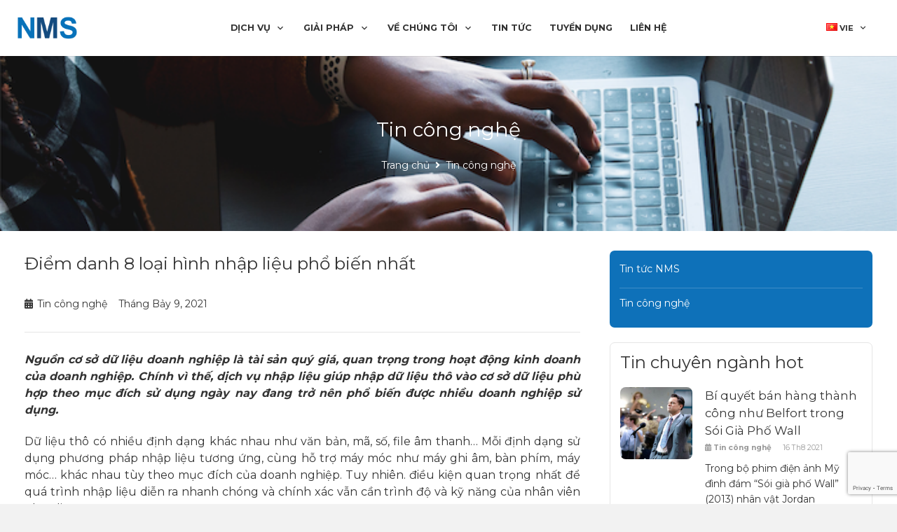

--- FILE ---
content_type: text/html; charset=UTF-8
request_url: https://nms.com.vn/loai-hinh-nhap-lieu-pho-bien-nhat/
body_size: 22640
content:
<!DOCTYPE HTML>
<html lang="vi">
<head>
<meta charset="UTF-8">
<meta name='robots' content='index, follow, max-image-preview:large, max-snippet:-1, max-video-preview:-1' />
<!-- This site is optimized with the Yoast SEO plugin v18.6 - https://yoast.com/wordpress/plugins/seo/ -->
<title>Điểm danh loại hình nhập liệu phổ biến</title>
<meta name="description" content="Nguồn cơ sở dữ liệu doanh nghiệp là tài sản quý giá, quan trọng trong hoạt động kinh doanh của doanh nghiệp. Chính vì thế, dịch vụ nhập liệu giúp nhập dữ" />
<link rel="canonical" href="https://nms.com.vn/loai-hinh-nhap-lieu-pho-bien-nhat/" />
<meta property="og:locale" content="vi_VN" />
<meta property="og:type" content="article" />
<meta property="og:title" content="Điểm danh loại hình nhập liệu phổ biến" />
<meta property="og:description" content="Nguồn cơ sở dữ liệu doanh nghiệp là tài sản quý giá, quan trọng trong hoạt động kinh doanh của doanh nghiệp. Chính vì thế, dịch vụ nhập liệu giúp nhập dữ" />
<meta property="og:url" content="https://nms.com.vn/loai-hinh-nhap-lieu-pho-bien-nhat/" />
<meta property="og:site_name" content="Công ty CP DV Di động Thế hệ mới - NMS" />
<meta property="article:publisher" content="https://www.facebook.com/NMScallcenter/" />
<meta property="article:published_time" content="2021-07-09T10:15:56+00:00" />
<meta property="article:modified_time" content="2021-10-09T03:02:00+00:00" />
<meta property="og:image" content="https://nms.com.vn/wp-content/uploads/2021/07/avatar-web-68.png" />
<meta property="og:image:width" content="355" />
<meta property="og:image:height" content="237" />
<meta property="og:image:type" content="image/png" />
<meta name="twitter:card" content="summary_large_image" />
<meta name="twitter:label1" content="Được viết bởi" />
<meta name="twitter:data1" content="Nguyễn Phương Quý" />
<meta name="twitter:label2" content="Ước tính thời gian đọc" />
<meta name="twitter:data2" content="6 phút" />
<script type="application/ld+json" class="yoast-schema-graph">{"@context":"https://schema.org","@graph":[{"@type":"Organization","@id":"https://nms.com.vn/#organization","name":"NMS","url":"https://nms.com.vn/","sameAs":["https://www.facebook.com/NMScallcenter/","https://www.linkedin.com/in/callcenternms/","https://myspace.com/callcenternms","https://www.pinterest.com/callcenternms/"],"logo":{"@type":"ImageObject","@id":"https://nms.com.vn/#logo","inLanguage":"vi","url":"http://192.168.88.96:8012/wp-content/uploads/2021/09/nms-logo.png","contentUrl":"http://192.168.88.96:8012/wp-content/uploads/2021/09/nms-logo.png","width":102,"height":38,"caption":"NMS"},"image":{"@id":"https://nms.com.vn/#logo"}},{"@type":"WebSite","@id":"https://nms.com.vn/#website","url":"https://nms.com.vn/","name":"Công ty CP DV Di động Thế hệ mới - NMS","description":"Dịch vụ Call Center, Giải pháp chăm sóc khách hàng qua điện thoại","publisher":{"@id":"https://nms.com.vn/#organization"},"potentialAction":[{"@type":"SearchAction","target":{"@type":"EntryPoint","urlTemplate":"https://nms.com.vn/?s={search_term_string}"},"query-input":"required name=search_term_string"}],"inLanguage":"vi"},{"@type":"ImageObject","@id":"https://nms.com.vn/loai-hinh-nhap-lieu-pho-bien-nhat/#primaryimage","inLanguage":"vi","url":"https://nms.com.vn/wp-content/uploads/2021/07/avatar-web-68.png","contentUrl":"https://nms.com.vn/wp-content/uploads/2021/07/avatar-web-68.png","width":355,"height":237},{"@type":"WebPage","@id":"https://nms.com.vn/loai-hinh-nhap-lieu-pho-bien-nhat/#webpage","url":"https://nms.com.vn/loai-hinh-nhap-lieu-pho-bien-nhat/","name":"Điểm danh loại hình nhập liệu phổ biến","isPartOf":{"@id":"https://nms.com.vn/#website"},"primaryImageOfPage":{"@id":"https://nms.com.vn/loai-hinh-nhap-lieu-pho-bien-nhat/#primaryimage"},"datePublished":"2021-07-09T10:15:56+00:00","dateModified":"2021-10-09T03:02:00+00:00","description":"Nguồn cơ sở dữ liệu doanh nghiệp là tài sản quý giá, quan trọng trong hoạt động kinh doanh của doanh nghiệp. Chính vì thế, dịch vụ nhập liệu giúp nhập dữ","breadcrumb":{"@id":"https://nms.com.vn/loai-hinh-nhap-lieu-pho-bien-nhat/#breadcrumb"},"inLanguage":"vi","potentialAction":[{"@type":"ReadAction","target":["https://nms.com.vn/loai-hinh-nhap-lieu-pho-bien-nhat/"]}]},{"@type":"BreadcrumbList","@id":"https://nms.com.vn/loai-hinh-nhap-lieu-pho-bien-nhat/#breadcrumb","itemListElement":[{"@type":"ListItem","position":1,"name":"Home","item":"https://nms.com.vn/"},{"@type":"ListItem","position":2,"name":"Điểm danh 8 loại hình nhập liệu phổ biến nhất"}]},{"@type":"Article","@id":"https://nms.com.vn/loai-hinh-nhap-lieu-pho-bien-nhat/#article","isPartOf":{"@id":"https://nms.com.vn/loai-hinh-nhap-lieu-pho-bien-nhat/#webpage"},"author":{"@id":"https://nms.com.vn/#/schema/person/73b772d4686c94dd01a994aaa9f97a45"},"headline":"Điểm danh 8 loại hình nhập liệu phổ biến nhất","datePublished":"2021-07-09T10:15:56+00:00","dateModified":"2021-10-09T03:02:00+00:00","mainEntityOfPage":{"@id":"https://nms.com.vn/loai-hinh-nhap-lieu-pho-bien-nhat/#webpage"},"wordCount":1154,"publisher":{"@id":"https://nms.com.vn/#organization"},"image":{"@id":"https://nms.com.vn/loai-hinh-nhap-lieu-pho-bien-nhat/#primaryimage"},"thumbnailUrl":"https://nms.com.vn/wp-content/uploads/2021/07/avatar-web-68.png","articleSection":["Tin công nghệ"],"inLanguage":"vi"},{"@type":"Person","@id":"https://nms.com.vn/#/schema/person/73b772d4686c94dd01a994aaa9f97a45","name":"Nguyễn Phương Quý","image":{"@type":"ImageObject","@id":"https://nms.com.vn/#personlogo","inLanguage":"vi","url":"https://secure.gravatar.com/avatar/d35a017f7bafff936b915463ea8e7e69?s=96&d=mm&r=g","contentUrl":"https://secure.gravatar.com/avatar/d35a017f7bafff936b915463ea8e7e69?s=96&d=mm&r=g","caption":"Nguyễn Phương Quý"}}]}</script>
<!-- / Yoast SEO plugin. -->
<link rel='dns-prefetch' href='//www.google.com' />
<link rel='dns-prefetch' href='//fonts.googleapis.com' />
<link rel='dns-prefetch' href='//s.w.org' />
<link rel="alternate" type="application/rss+xml" title="Dòng thông tin Công ty CP DV Di động Thế hệ mới - NMS &raquo;" href="https://nms.com.vn/feed/" />
<link rel="alternate" type="application/rss+xml" title="Dòng phản hồi Công ty CP DV Di động Thế hệ mới - NMS &raquo;" href="https://nms.com.vn/comments/feed/" />
<meta name="viewport" content="width=device-width, initial-scale=1">
<meta name="SKYPE_TOOLBAR" content="SKYPE_TOOLBAR_PARSER_COMPATIBLE">
<meta name="theme-color" content="#f5f5f5">
<meta property="og:title" content="Điểm danh loại hình nhập liệu phổ biến">
<meta property="og:url" content="https://nms.com.vn/loai-hinh-nhap-lieu-pho-bien-nhat/">
<meta property="og:locale" content="vi">
<meta property="og:site_name" content="Công ty CP DV Di động Thế hệ mới - NMS">
<meta property="og:type" content="article">
<meta property="og:image" content="https://nms.com.vn/wp-content/uploads/2021/07/avatar-web-68.png" itemprop="image">
<script type="text/javascript">
window._wpemojiSettings = {"baseUrl":"https:\/\/s.w.org\/images\/core\/emoji\/13.1.0\/72x72\/","ext":".png","svgUrl":"https:\/\/s.w.org\/images\/core\/emoji\/13.1.0\/svg\/","svgExt":".svg","source":{"concatemoji":"https:\/\/nms.com.vn\/wp-includes\/js\/wp-emoji-release.min.js?ver=5.8.12"}};
!function(e,a,t){var n,r,o,i=a.createElement("canvas"),p=i.getContext&&i.getContext("2d");function s(e,t){var a=String.fromCharCode;p.clearRect(0,0,i.width,i.height),p.fillText(a.apply(this,e),0,0);e=i.toDataURL();return p.clearRect(0,0,i.width,i.height),p.fillText(a.apply(this,t),0,0),e===i.toDataURL()}function c(e){var t=a.createElement("script");t.src=e,t.defer=t.type="text/javascript",a.getElementsByTagName("head")[0].appendChild(t)}for(o=Array("flag","emoji"),t.supports={everything:!0,everythingExceptFlag:!0},r=0;r<o.length;r++)t.supports[o[r]]=function(e){if(!p||!p.fillText)return!1;switch(p.textBaseline="top",p.font="600 32px Arial",e){case"flag":return s([127987,65039,8205,9895,65039],[127987,65039,8203,9895,65039])?!1:!s([55356,56826,55356,56819],[55356,56826,8203,55356,56819])&&!s([55356,57332,56128,56423,56128,56418,56128,56421,56128,56430,56128,56423,56128,56447],[55356,57332,8203,56128,56423,8203,56128,56418,8203,56128,56421,8203,56128,56430,8203,56128,56423,8203,56128,56447]);case"emoji":return!s([10084,65039,8205,55357,56613],[10084,65039,8203,55357,56613])}return!1}(o[r]),t.supports.everything=t.supports.everything&&t.supports[o[r]],"flag"!==o[r]&&(t.supports.everythingExceptFlag=t.supports.everythingExceptFlag&&t.supports[o[r]]);t.supports.everythingExceptFlag=t.supports.everythingExceptFlag&&!t.supports.flag,t.DOMReady=!1,t.readyCallback=function(){t.DOMReady=!0},t.supports.everything||(n=function(){t.readyCallback()},a.addEventListener?(a.addEventListener("DOMContentLoaded",n,!1),e.addEventListener("load",n,!1)):(e.attachEvent("onload",n),a.attachEvent("onreadystatechange",function(){"complete"===a.readyState&&t.readyCallback()})),(n=t.source||{}).concatemoji?c(n.concatemoji):n.wpemoji&&n.twemoji&&(c(n.twemoji),c(n.wpemoji)))}(window,document,window._wpemojiSettings);
</script>
<style type="text/css">
img.wp-smiley,
img.emoji {
display: inline !important;
border: none !important;
box-shadow: none !important;
height: 1em !important;
width: 1em !important;
margin: 0 .07em !important;
vertical-align: -0.1em !important;
background: none !important;
padding: 0 !important;
}
</style>
<!-- <link rel='stylesheet' id='wp-block-library-css'  href='https://nms.com.vn/wp-includes/css/dist/block-library/style.min.css?ver=5.8.12' type='text/css' media='all' /> -->
<!-- <link rel='stylesheet' id='contact-form-7-css'  href='https://nms.com.vn/wp-content/plugins/contact-form-7/includes/css/styles.css?ver=5.4.2' type='text/css' media='all' /> -->
<!-- <link rel='stylesheet' id='toc-screen-css'  href='https://nms.com.vn/wp-content/plugins/table-of-contents-plus/screen.min.css?ver=2106' type='text/css' media='all' /> -->
<link rel="stylesheet" type="text/css" href="//nms.com.vn/wp-content/cache/wpfc-minified/o5gm6ts/44de9.css" media="all"/>
<link rel='stylesheet' id='us-fonts-css'  href='https://fonts.googleapis.com/css?family=Montserrat%3A400%2C700%7CInter%3A400%2C700&#038;display=swap&#038;ver=5.8.12' type='text/css' media='all' />
<!-- <link rel='stylesheet' id='us-style-css'  href='https://nms.com.vn/wp-content/themes/Zephyr/css/style.min.css?ver=7.14.2' type='text/css' media='all' /> -->
<!-- <link rel='stylesheet' id='theme-style-css'  href='https://nms.com.vn/wp-content/themes/Zephyr-child/style.css?ver=7.14.2' type='text/css' media='all' /> -->
<link rel="stylesheet" type="text/css" href="//nms.com.vn/wp-content/cache/wpfc-minified/k9uww9im/44de9.css" media="all"/>
<!--n2css--><script type='text/javascript' src='https://nms.com.vn/wp-includes/js/jquery/jquery.min.js?ver=3.6.0' id='jquery-core-js'></script>
<script type='text/javascript' src='https://nms.com.vn/wp-content/plugins/nms/assets/js/custom.js?ver=5.8.12' id='nms_js-js'></script>
<link rel="https://api.w.org/" href="https://nms.com.vn/wp-json/" /><link rel="alternate" type="application/json" href="https://nms.com.vn/wp-json/wp/v2/posts/52636" /><link rel="EditURI" type="application/rsd+xml" title="RSD" href="https://nms.com.vn/xmlrpc.php?rsd" />
<link rel="wlwmanifest" type="application/wlwmanifest+xml" href="https://nms.com.vn/wp-includes/wlwmanifest.xml" /> 
<meta name="generator" content="WordPress 5.8.12" />
<link rel='shortlink' href='https://nms.com.vn/?p=52636' />
<link rel="alternate" type="application/json+oembed" href="https://nms.com.vn/wp-json/oembed/1.0/embed?url=https%3A%2F%2Fnms.com.vn%2Floai-hinh-nhap-lieu-pho-bien-nhat%2F" />
<link rel="alternate" type="text/xml+oembed" href="https://nms.com.vn/wp-json/oembed/1.0/embed?url=https%3A%2F%2Fnms.com.vn%2Floai-hinh-nhap-lieu-pho-bien-nhat%2F&#038;format=xml" />
<meta name="cdp-version" content="1.4.9" /><style type="text/css">div#toc_container ul li {font-size: 2px;}</style>		<script>
if ( ! /Android|webOS|iPhone|iPad|iPod|BlackBerry|IEMobile|Opera Mini/i.test( navigator.userAgent ) ) {
var root = document.getElementsByTagName( 'html' )[ 0 ]
root.className += " no-touch";
}
</script>
<meta name="generator" content="Powered by WPBakery Page Builder - drag and drop page builder for WordPress."/>
<link rel="icon" href="https://nms.com.vn/wp-content/uploads/2021/11/N-48-x-48-px-3.png" sizes="32x32" />
<link rel="icon" href="https://nms.com.vn/wp-content/uploads/2021/11/N-48-x-48-px-3.png" sizes="192x192" />
<link rel="apple-touch-icon" href="https://nms.com.vn/wp-content/uploads/2021/11/N-48-x-48-px-3.png" />
<meta name="msapplication-TileImage" content="https://nms.com.vn/wp-content/uploads/2021/11/N-48-x-48-px-3.png" />
<noscript><style> .wpb_animate_when_almost_visible { opacity: 1; }</style></noscript>		<style id="us-icon-fonts">@font-face{font-display:block;font-style:normal;font-family:"fontawesome";font-weight:900;src:url("https://nms.com.vn/wp-content/themes/Zephyr/fonts/fa-solid-900.woff2?ver=7.14.2") format("woff2"),url("https://nms.com.vn/wp-content/themes/Zephyr/fonts/fa-solid-900.woff?ver=7.14.2") format("woff")}.fas{font-family:"fontawesome";font-weight:900}@font-face{font-display:block;font-style:normal;font-family:"fontawesome";font-weight:400;src:url("https://nms.com.vn/wp-content/themes/Zephyr/fonts/fa-regular-400.woff2?ver=7.14.2") format("woff2"),url("https://nms.com.vn/wp-content/themes/Zephyr/fonts/fa-regular-400.woff?ver=7.14.2") format("woff")}.far{font-family:"fontawesome";font-weight:400}@font-face{font-display:block;font-style:normal;font-family:"Font Awesome 5 Brands";font-weight:400;src:url("https://nms.com.vn/wp-content/themes/Zephyr/fonts/fa-brands-400.woff2?ver=7.14.2") format("woff2"),url("https://nms.com.vn/wp-content/themes/Zephyr/fonts/fa-brands-400.woff?ver=7.14.2") format("woff")}.fab{font-family:"Font Awesome 5 Brands";font-weight:400}@font-face{font-display:block;font-style:normal;font-family:"Material Icons";font-weight:400;src:url("https://nms.com.vn/wp-content/themes/Zephyr/fonts/material-icons.woff2?ver=7.14.2") format("woff2"),url("https://nms.com.vn/wp-content/themes/Zephyr/fonts/material-icons.woff?ver=7.14.2") format("woff")}.material-icons{font-family:"Material Icons";font-weight:400}</style>
<style id="us-theme-options-css">:root{--color-header-middle-bg:#ffffff;--color-header-middle-bg-grad:#ffffff;--color-header-middle-text:#333333;--color-header-middle-text-hover:#1b98e0;--color-header-transparent-bg:transparent;--color-header-transparent-bg-grad:transparent;--color-header-transparent-text:#ffffff;--color-header-transparent-text-hover:#ffffff;--color-chrome-toolbar:#f5f5f5;--color-chrome-toolbar-grad:#f5f5f5;--color-header-top-bg:#f5f5f5;--color-header-top-bg-grad:#f5f5f5;--color-header-top-text:#777777;--color-header-top-text-hover:#1b98e0;--color-header-top-transparent-bg:rgba(0,0,0,0.2);--color-header-top-transparent-bg-grad:rgba(0,0,0,0.2);--color-header-top-transparent-text:rgba(255,255,255,0.66);--color-header-top-transparent-text-hover:#fff;--color-content-bg:#ffffff;--color-content-bg-grad:#ffffff;--color-content-bg-alt:#f2f2f2;--color-content-bg-alt-grad:#f2f2f2;--color-content-border:#e5e5e5;--color-content-heading:#333333;--color-content-heading-grad:#333333;--color-content-text:#333333;--color-content-link:#1b98e0;--color-content-link-hover:#004e7a;--color-content-primary:#0E71B9;--color-content-primary-grad:#0E71B9;--color-content-secondary:#004e7a;--color-content-secondary-grad:#004e7a;--color-content-faded:#999999;--color-content-overlay:rgba(0,0,0,0.75);--color-content-overlay-grad:rgba(0,0,0,0.75);--color-alt-content-bg:#f2f2f2;--color-alt-content-bg-grad:#f2f2f2;--color-alt-content-bg-alt:#ffffff;--color-alt-content-bg-alt-grad:#ffffff;--color-alt-content-border:rgba(221,221,221,0.10);--color-alt-content-heading:#FFFFFF;--color-alt-content-heading-grad:#FFFFFF;--color-alt-content-text:#FFFFFF;--color-alt-content-link:#FFFFFF;--color-alt-content-link-hover:#004e7a;--color-alt-content-primary:#1b98e0;--color-alt-content-primary-grad:#1b98e0;--color-alt-content-secondary:#D9C3A9;--color-alt-content-secondary-grad:#D9C3A9;--color-alt-content-faded:#999999;--color-alt-content-overlay:rgba(27,152,224,0.85);--color-alt-content-overlay-grad:rgba(27,152,224,0.85);--color-footer-bg:#0D3560;--color-footer-bg-grad:#0D3560;--color-footer-bg-alt:#f2f2f2;--color-footer-bg-alt-grad:#f2f2f2;--color-footer-border:#e5e5e5;--color-footer-text:rgba(255,255,255,0.50);--color-footer-link:#1b98e0;--color-footer-link-hover:#004e7a;--color-subfooter-bg:#0F3D6E;--color-subfooter-bg-grad:#0F3D6E;--color-subfooter-bg-alt:#292929;--color-subfooter-bg-alt-grad:#292929;--color-subfooter-border:#444444;--color-subfooter-text:#ffffff;--color-subfooter-link:#e5e5e5;--color-subfooter-link-hover:#1b98e0;--color-content-primary-faded:rgba(14,113,185,0.15);--box-shadow:0 5px 15px rgba(0,0,0,.15);--box-shadow-up:0 -5px 15px rgba(0,0,0,.15)}.has-content-primary-color{color:var(--color-content-primary)}.has-content-primary-background-color{background:var(--color-content-primary-grad)}.has-content-secondary-color{color:var(--color-content-secondary)}.has-content-secondary-background-color{background:var(--color-content-secondary-grad)}.has-content-heading-color{color:var(--color-content-heading)}.has-content-heading-background-color{background:var(--color-content-heading-grad)}.has-content-text-color{color:var(--color-content-text)}.has-content-text-background-color{background:var(--color-content-text-grad)}.has-content-faded-color{color:var(--color-content-faded)}.has-content-faded-background-color{background:var(--color-content-faded-grad)}.has-content-border-color{color:var(--color-content-border)}.has-content-border-background-color{background:var(--color-content-border-grad)}.has-content-bg-alt-color{color:var(--color-content-bg-alt)}.has-content-bg-alt-background-color{background:var(--color-content-bg-alt-grad)}.has-content-bg-color{color:var(--color-content-bg)}.has-content-bg-background-color{background:var(--color-content-bg-grad)}html,.l-header .widget,.menu-item-object-us_page_block{font-family:'Montserrat',sans-serif;font-weight:400;font-size:14px;line-height:24px}h1{font-family:'Montserrat',sans-serif;font-weight:400;font-size:2rem;line-height:1.5;letter-spacing:0;margin-bottom:1rem}h2{font-family:'Montserrat',sans-serif;font-weight:400;font-size:1.75rem;line-height:1.5;letter-spacing:0;margin-bottom:2rem}h3{font-family:'Montserrat',sans-serif;font-weight:400;font-size:1.7rem;line-height:1.2;letter-spacing:0;margin-bottom:1.5rem}.widgettitle,.comment-reply-title,h4{font-family:'Montserrat',sans-serif;font-weight:400;font-size:1.5rem;line-height:1.2;letter-spacing:0;margin-bottom:1.5rem}h5{font-family:'Montserrat',sans-serif;font-weight:400;font-size:1.4rem;line-height:1.2;letter-spacing:0;margin-bottom:1.5rem}h6{font-family:'Montserrat',sans-serif;font-weight:400;font-size:1.3rem;line-height:1.2;letter-spacing:0;margin-bottom:1.5rem}@media (max-width:767px){html{font-size:12px;line-height:22px}h1{font-size:2rem}h1.vc_custom_heading:not([class*="us_custom_"]){font-size:2rem!important}h2{font-size:1.75rem}h2.vc_custom_heading:not([class*="us_custom_"]){font-size:1.75rem!important}h3{font-size:1.7rem}h3.vc_custom_heading:not([class*="us_custom_"]){font-size:1.7rem!important}h4,.widgettitle,.comment-reply-title{font-size:1.5rem}h4.vc_custom_heading:not([class*="us_custom_"]){font-size:1.5rem!important}h5{font-size:1.4rem}h5.vc_custom_heading:not([class*="us_custom_"]){font-size:1.4rem!important}h6{font-size:1.3rem}h6.vc_custom_heading:not([class*="us_custom_"]){font-size:1.3rem!important}}body{background:var(--color-content-bg-alt)}.l-canvas.type_boxed,.l-canvas.type_boxed .l-subheader,.l-canvas.type_boxed~.l-footer{max-width:1300px}.l-subheader-h,.l-section-h,.l-main .aligncenter,.w-tabs-section-content-h{max-width:1900px}.post-password-form{max-width:calc(1900px + 5rem)}@media screen and (max-width:1970px){.l-main .aligncenter{max-width:calc(100vw - 5rem)}}@media screen and (min-width:1970px){.l-main .alignfull{margin-left:calc(950px - 50vw);margin-right:calc(950px - 50vw)}}.wpb_text_column:not(:last-child){margin-bottom:1.5rem}@media (max-width:767px){.l-canvas{overflow:hidden}.g-cols.reversed{flex-direction:column-reverse}.g-cols>div:not([class*=" vc_col-"]){width:100%;margin:0 0 1.5rem}.g-cols.type_boxes>div,.g-cols.reversed>div:first-child,.g-cols:not(.reversed)>div:last-child,.g-cols>div.has-fill{margin-bottom:0}.g-cols.type_default>.wpb_column.stretched{margin-left:-1rem;margin-right:-1rem;width:auto}.g-cols.type_boxes>.wpb_column.stretched{margin-left:-2.5rem;margin-right:-2.5rem;width:auto}.align_center_xs,.align_center_xs .w-socials{text-align:center}.align_center_xs .w-hwrapper>*{margin:0.5rem 0;width:100%}}@media (min-width:768px){.l-section.for_sidebar.at_left>div>.g-cols{flex-direction:row-reverse}.vc_column-inner.type_sticky>.wpb_wrapper{position:-webkit-sticky;position:sticky}.l-section.type_sticky{position:-webkit-sticky;position:sticky;top:0;z-index:11;transform:translateZ(0); transition:top 0.3s cubic-bezier(.78,.13,.15,.86) 0.1s}.l-section.type_sticky>.l-section-h{transition:padding-top 0.3s}}@media screen and (min-width:1970px){.g-cols.type_default>.wpb_column.stretched:first-of-type{margin-left:calc(950px + 1.5rem - 50vw)}.g-cols.type_default>.wpb_column.stretched:last-of-type{margin-right:calc(950px + 1.5rem - 50vw)}.g-cols.type_boxes>.wpb_column.stretched:first-of-type{margin-left:calc(950px - 50vw)}.g-cols.type_boxes>.wpb_column.stretched:last-of-type{margin-right:calc(950px - 50vw)}}a,button,input[type="submit"],.ui-slider-handle{outline:none!important}.w-toplink,.w-header-show{background:rgba(0,0,0,0.3)}.no-touch .w-toplink.active:hover,.no-touch .w-header-show:hover{background:var(--color-content-primary-grad)}button[type="submit"]:not(.w-btn),input[type="submit"]{font-size:1rem;line-height:1.2!important;font-weight:700;font-style:normal;text-transform:none;letter-spacing:0em;border-radius:0em;padding:0.8em 1.8em;box-shadow:0 0em 0em rgba(0,0,0,0.2);background:var(--color-content-primary);border-color:transparent;color:#ffffff!important}button[type="submit"]:not(.w-btn):before,input[type="submit"]{border-width:0px}.no-touch button[type="submit"]:not(.w-btn):hover,.no-touch input[type="submit"]:hover{box-shadow:0 0em 0em rgba(0,0,0,0.2);background:var(--color-content-secondary);border-color:transparent;color:#ffffff!important}.us-nav-style_1>*,.navstyle_1>.owl-nav div,.us-btn-style_1{font-family:'Montserrat',sans-serif;font-size:1rem;line-height:1.2!important;font-weight:700;font-style:normal;text-transform:none;letter-spacing:0em;border-radius:0em;padding:0.8em 1.8em;background:var(--color-content-primary);border-color:transparent;color:#ffffff!important;box-shadow:0 0em 0em rgba(0,0,0,0.2)}.us-nav-style_1>*:before,.navstyle_1>.owl-nav div:before,.us-btn-style_1:before{border-width:0px}.us-nav-style_1>span.current,.no-touch .us-nav-style_1>a:hover,.no-touch .navstyle_1>.owl-nav div:hover,.no-touch .us-btn-style_1:hover{box-shadow:0 0em 0em rgba(0,0,0,0.2);background:var(--color-content-secondary);border-color:transparent;color:#ffffff!important}.us-nav-style_1>*{min-width:calc(1.2em + 2 * 0.8em)}.us-nav-style_4>*,.navstyle_4>.owl-nav div,.us-btn-style_4{font-family:'Montserrat',sans-serif;font-size:1rem;line-height:1.20!important;font-weight:700;font-style:normal;text-transform:none;letter-spacing:0em;border-radius:0.5rem;padding:0.8em 1.8em;background:var(--color-content-primary);border-color:transparent;color:#ffffff!important;box-shadow:0 0em 0em rgba(0,0,0,0.2)}.us-nav-style_4>*:before,.navstyle_4>.owl-nav div:before,.us-btn-style_4:before{border-width:0px}.us-nav-style_4>span.current,.no-touch .us-nav-style_4>a:hover,.no-touch .navstyle_4>.owl-nav div:hover,.no-touch .us-btn-style_4:hover{box-shadow:0 0em 0em rgba(0,0,0,0.2);background:var(--color-content-secondary);border-color:transparent;color:#ffffff!important}.us-nav-style_4>*{min-width:calc(1.20em + 2 * 0.8em)}.us-nav-style_2>*,.navstyle_2>.owl-nav div,.us-btn-style_2{font-family:'Montserrat',sans-serif;font-size:16px;line-height:1.2!important;font-weight:700;font-style:normal;text-transform:none;letter-spacing:0em;border-radius:0.3em;padding:0.8em 1.8em;background:var(--color-content-border);border-color:transparent;color:var(--color-content-text)!important;box-shadow:0 0em 0em rgba(0,0,0,0.2)}.us-nav-style_2>*:before,.navstyle_2>.owl-nav div:before,.us-btn-style_2:before{border-width:0px}.us-nav-style_2>span.current,.no-touch .us-nav-style_2>a:hover,.no-touch .navstyle_2>.owl-nav div:hover,.no-touch .us-btn-style_2:hover{box-shadow:0 0em 0em rgba(0,0,0,0.2);background:var(--color-content-text);border-color:transparent;color:var(--color-content-bg)!important}.us-nav-style_2>*{min-width:calc(1.2em + 2 * 0.8em)}.us-nav-style_3>*,.navstyle_3>.owl-nav div,.us-btn-style_3{font-family:'Montserrat',sans-serif;font-size:1rem;line-height:1.5!important;font-weight:700;font-style:normal;text-transform:none;letter-spacing:0em;border-radius:0.3em;padding:0.8em 1.8em;background:var(--color-content-bg);border-color:transparent;color:var(--color-content-primary)!important;box-shadow:0 0em 0em rgba(0,0,0,0.2)}.us-nav-style_3>*:before,.navstyle_3>.owl-nav div:before,.us-btn-style_3:before{border-width:2px}.us-nav-style_3>span.current,.no-touch .us-nav-style_3>a:hover,.no-touch .navstyle_3>.owl-nav div:hover,.no-touch .us-btn-style_3:hover{box-shadow:0 0em 0em rgba(0,0,0,0.2);background:var(--color-content-bg);border-color:var(--color-content-secondary);color:var(--color-content-secondary)!important}.us-nav-style_3>*{min-width:calc(1.5em + 2 * 0.8em)}.us-nav-style_5>*,.navstyle_5>.owl-nav div,.us-btn-style_5{font-family:'Montserrat',sans-serif;font-size:1rem;line-height:1.2!important;font-weight:400;font-style:normal;text-transform:none;letter-spacing:0em;border-radius:0em;padding:0em 0em;background:transparent;border-color:transparent;color:#ffffff!important;box-shadow:0 0em 0em rgba(0,0,0,0.2)}.us-nav-style_5>*:before,.navstyle_5>.owl-nav div:before,.us-btn-style_5:before{border-width:0px}.us-nav-style_5>span.current,.no-touch .us-nav-style_5>a:hover,.no-touch .navstyle_5>.owl-nav div:hover,.no-touch .us-btn-style_5:hover{box-shadow:0 0em 0em rgba(0,0,0,0.2);background:transparent;border-color:transparent}.us-nav-style_5>*{min-width:calc(1.2em + 2 * 0em)}.w-filter.state_desktop.style_drop_default .w-filter-item-title,.select2-selection,select,textarea,input:not([type="submit"]),.w-form-checkbox,.w-form-radio{font-size:1rem;font-weight:400;letter-spacing:0em;border-width:1px;border-radius:0.2em;background:transparent;border-color:#e8e8e8;color:inherit}.w-filter.state_desktop.style_drop_default .w-filter-item-title,.select2-selection,select,input:not([type="submit"]){min-height:3em;line-height:3em;padding:0 1em}select{height:3em}textarea{padding:calc(3em/2 + 1px - 0.7em) 1em}.w-filter.state_desktop.style_drop_default .w-filter-item-title:focus,.select2-container--open .select2-selection,select:focus,textarea:focus,input:not([type="submit"]):focus,input:focus + .w-form-checkbox,input:focus + .w-form-radio{border-color:#e95095!important;box-shadow:0px 0px 0px 1px #e95095 inset}.w-filter-item[data-ui_type="dropdown"] .w-filter-item-values:after,.w-filter.state_desktop.style_drop_default .w-filter-item-title:after,.w-order-select:after,.select2-selection__arrow:after,.w-search-form-btn,.widget_search form:after,.w-form-row-field:after{font-size:1rem;margin:0 1em;color:inherit}.w-form-row-field>i{font-size:1rem;top:calc(3em/2);margin:1px;padding:0 1em;color:inherit}.w-form-row.with_icon input,.w-form-row.with_icon textarea,.w-form-row.with_icon select{padding-left:calc(1.8em + 1em)}.w-form-row.move_label .w-form-row-label{font-size:1rem;top:calc(3em/2 + 1px - 0.7em);margin:0 1em;background:var(--color-content-bg-grad);color:inherit}.w-form-row.with_icon.move_label .w-form-row-label{margin-left:calc(1.6em + 1em)}.color_alternate .w-form-row.move_label .w-form-row-label{background:var(--color-alt-content-bg-grad)}.color_footer-top .w-form-row.move_label .w-form-row-label{background:var(--color-subfooter-bg-grad)}.color_footer-bottom .w-form-row.move_label .w-form-row-label{background:var(--color-footer-bg-grad)}.style_phone6-1>*{background-image:url(https://nms.com.vn/wp-content/themes/Zephyr/img/phone-6-black-real.png)}.style_phone6-2>*{background-image:url(https://nms.com.vn/wp-content/themes/Zephyr/img/phone-6-white-real.png)}.style_phone6-3>*{background-image:url(https://nms.com.vn/wp-content/themes/Zephyr/img/phone-6-black-flat.png)}.style_phone6-4>*{background-image:url(https://nms.com.vn/wp-content/themes/Zephyr/img/phone-6-white-flat.png)}.leaflet-default-icon-path{background-image:url(https://nms.com.vn/wp-content/themes/Zephyr/common/css/vendor/images/marker-icon.png)}</style>
<style id="us-header-css"> .l-subheader.at_top,.l-subheader.at_top .w-dropdown-list,.l-subheader.at_top .type_mobile .w-nav-list.level_1{background:var(--color-header-top-bg);color:var(--color-header-top-text)}.no-touch .l-subheader.at_top a:hover,.no-touch .l-header.bg_transparent .l-subheader.at_top .w-dropdown.opened a:hover{color:var(--color-header-top-text-hover)}.l-header.bg_transparent:not(.sticky) .l-subheader.at_top{background:var(--color-header-top-transparent-bg);color:var(--color-header-top-transparent-text)}.no-touch .l-header.bg_transparent:not(.sticky) .at_top .w-cart-link:hover,.no-touch .l-header.bg_transparent:not(.sticky) .at_top .w-text a:hover,.no-touch .l-header.bg_transparent:not(.sticky) .at_top .w-html a:hover,.no-touch .l-header.bg_transparent:not(.sticky) .at_top .w-nav>a:hover,.no-touch .l-header.bg_transparent:not(.sticky) .at_top .w-menu a:hover,.no-touch .l-header.bg_transparent:not(.sticky) .at_top .w-search>a:hover,.no-touch .l-header.bg_transparent:not(.sticky) .at_top .w-dropdown a:hover,.no-touch .l-header.bg_transparent:not(.sticky) .at_top .type_desktop .menu-item.level_1:hover>a{color:var(--color-header-top-transparent-text-hover)}.l-subheader.at_middle,.l-subheader.at_middle .w-dropdown-list,.l-subheader.at_middle .type_mobile .w-nav-list.level_1{background:var(--color-header-middle-bg);color:var(--color-header-middle-text)}.no-touch .l-subheader.at_middle a:hover,.no-touch .l-header.bg_transparent .l-subheader.at_middle .w-dropdown.opened a:hover{color:var(--color-header-middle-text-hover)}.l-header.bg_transparent:not(.sticky) .l-subheader.at_middle{background:var(--color-header-transparent-bg);color:var(--color-header-transparent-text)}.no-touch .l-header.bg_transparent:not(.sticky) .at_middle .w-cart-link:hover,.no-touch .l-header.bg_transparent:not(.sticky) .at_middle .w-text a:hover,.no-touch .l-header.bg_transparent:not(.sticky) .at_middle .w-html a:hover,.no-touch .l-header.bg_transparent:not(.sticky) .at_middle .w-nav>a:hover,.no-touch .l-header.bg_transparent:not(.sticky) .at_middle .w-menu a:hover,.no-touch .l-header.bg_transparent:not(.sticky) .at_middle .w-search>a:hover,.no-touch .l-header.bg_transparent:not(.sticky) .at_middle .w-dropdown a:hover,.no-touch .l-header.bg_transparent:not(.sticky) .at_middle .type_desktop .menu-item.level_1:hover>a{color:var(--color-header-transparent-text-hover)}.header_ver .l-header{background:var(--color-header-middle-bg);color:var(--color-header-middle-text)}@media (min-width:900px){.hidden_for_default{display:none!important}.l-subheader.at_top{display:none}.l-subheader.at_bottom{display:none}.l-header{position:relative;z-index:111;width:100%}.l-subheader{margin:0 auto}.l-subheader.width_full{padding-left:1.5rem;padding-right:1.5rem}.l-subheader-h{display:flex;align-items:center;position:relative;margin:0 auto;height:inherit}.w-header-show{display:none}.l-header.pos_fixed{position:fixed;left:0}.l-header.pos_fixed:not(.notransition) .l-subheader{transition-property:transform,background,box-shadow,line-height,height;transition-duration:0.3s;transition-timing-function:cubic-bezier(.78,.13,.15,.86)}.header_hor .l-header.sticky_auto_hide{transition:transform 0.3s cubic-bezier(.78,.13,.15,.86) 0.1s}.header_hor .l-header.sticky_auto_hide.down{transform:translateY(-110%)}.l-header.bg_transparent:not(.sticky) .l-subheader{box-shadow:none!important;background:none}.l-header.bg_transparent~.l-main .l-section.width_full.height_auto:first-child>.l-section-h{padding-top:0!important;padding-bottom:0!important}.l-header.pos_static.bg_transparent{position:absolute;left:0}.l-subheader.width_full .l-subheader-h{max-width:none!important}.headerinpos_above .l-header.pos_fixed{overflow:hidden;transition:transform 0.3s;transform:translate3d(0,-100%,0)}.headerinpos_above .l-header.pos_fixed.sticky{overflow:visible;transform:none}.headerinpos_above .l-header.pos_fixed~.l-section>.l-section-h,.headerinpos_above .l-header.pos_fixed~.l-main .l-section:first-of-type>.l-section-h{padding-top:0!important}.l-header.shadow_thin .l-subheader.at_middle,.l-header.shadow_thin .l-subheader.at_bottom,.l-header.shadow_none.sticky .l-subheader.at_middle,.l-header.shadow_none.sticky .l-subheader.at_bottom{box-shadow:0 1px 0 rgba(0,0,0,0.08)}.l-header.shadow_wide .l-subheader.at_middle,.l-header.shadow_wide .l-subheader.at_bottom{box-shadow:0 3px 5px -1px rgba(0,0,0,0.1),0 2px 1px -1px rgba(0,0,0,0.05)}.header_hor .l-subheader-cell>.w-cart{margin-left:0;margin-right:0}.l-header:before{content:'80'}.l-header.sticky:before{content:'60'}.l-subheader.at_top{line-height:40px;height:40px}.l-header.sticky .l-subheader.at_top{line-height:40px;height:40px}.l-subheader.at_middle{line-height:80px;height:80px}.l-header.sticky .l-subheader.at_middle{line-height:60px;height:60px}.l-subheader.at_bottom{line-height:50px;height:50px}.l-header.sticky .l-subheader.at_bottom{line-height:50px;height:50px}.l-subheader.with_centering .l-subheader-cell.at_left,.l-subheader.with_centering .l-subheader-cell.at_right{flex-basis:100px}.l-header.pos_fixed~.l-main>.l-section:first-of-type>.l-section-h,.headerinpos_below .l-header.pos_fixed~.l-main>.l-section:nth-of-type(2)>.l-section-h,.l-header.pos_static.bg_transparent~.l-main>.l-section:first-of-type>.l-section-h{padding-top:80px}.headerinpos_bottom .l-header.pos_fixed~.l-main>.l-section:first-of-type>.l-section-h{padding-bottom:80px}.l-header.bg_transparent~.l-main .l-section.valign_center:first-of-type>.l-section-h{top:-40px}.headerinpos_bottom .l-header.pos_fixed.bg_transparent~.l-main .l-section.valign_center:first-of-type>.l-section-h{top:40px}.menu-item-object-us_page_block{max-height:calc(100vh - 80px)}.l-header.pos_fixed:not(.down)~.l-main .l-section.type_sticky{top:60px}.admin-bar .l-header.pos_fixed:not(.down)~.l-main .l-section.type_sticky{top:92px}.l-header.pos_fixed.sticky:not(.down)~.l-main .l-section.type_sticky:first-of-type>.l-section-h{padding-top:60px}.l-header.pos_fixed~.l-main .vc_column-inner.type_sticky>.wpb_wrapper{top:calc(60px + 4rem)}.l-header.pos_fixed~.l-main .woocommerce .cart-collaterals,.l-header.pos_fixed~.l-main .woocommerce-checkout #order_review{top:60px}.l-header.pos_static.bg_solid~.l-main .l-section.height_full:first-of-type{min-height:calc(100vh - 80px)}.admin-bar .l-header.pos_static.bg_solid~.l-main .l-section.height_full:first-of-type{min-height:calc(100vh - 112px)}.l-header.pos_fixed:not(.sticky_auto_hide)~.l-main .l-section.height_full:not(:first-of-type){min-height:calc(100vh - 60px)}.admin-bar .l-header.pos_fixed:not(.sticky_auto_hide)~.l-main .l-section.height_full:not(:first-of-type){min-height:calc(100vh - 92px)}.headerinpos_below .l-header.pos_fixed:not(.sticky){position:absolute;top:100%}.headerinpos_bottom .l-header.pos_fixed:not(.sticky){position:absolute;top:100vh}.headerinpos_below .l-header.pos_fixed~.l-main>.l-section:first-of-type>.l-section-h,.headerinpos_bottom .l-header.pos_fixed~.l-main>.l-section:first-of-type>.l-section-h{padding-top:0!important}.headerinpos_below .l-header.pos_fixed~.l-main .l-section.height_full:nth-of-type(2){min-height:100vh}.admin-bar.headerinpos_below .l-header.pos_fixed~.l-main .l-section.height_full:nth-of-type(2){min-height:calc(100vh - 32px)}.headerinpos_bottom .l-header.pos_fixed:not(.sticky) .w-cart-dropdown,.headerinpos_bottom .l-header.pos_fixed:not(.sticky) .w-nav.type_desktop .w-nav-list.level_2{bottom:100%;transform-origin:0 100%}.headerinpos_bottom .l-header.pos_fixed:not(.sticky) .w-nav.type_mobile.m_layout_dropdown .w-nav-list.level_1{top:auto;bottom:100%;box-shadow:0 -3px 3px rgba(0,0,0,0.1)}.headerinpos_bottom .l-header.pos_fixed:not(.sticky) .w-nav.type_desktop .w-nav-list.level_3,.headerinpos_bottom .l-header.pos_fixed:not(.sticky) .w-nav.type_desktop .w-nav-list.level_4{top:auto;bottom:0;transform-origin:0 100%}.headerinpos_bottom .l-header.pos_fixed:not(.sticky) .w-dropdown-list{top:auto;bottom:-0.4em;padding-top:0.4em;padding-bottom:2.4em}}@media (min-width:600px) and (max-width:899px){.hidden_for_tablets{display:none!important}.l-subheader.at_top{display:none}.l-subheader.at_bottom{display:none}.l-header{position:relative;z-index:111;width:100%}.l-subheader{margin:0 auto}.l-subheader.width_full{padding-left:1.5rem;padding-right:1.5rem}.l-subheader-h{display:flex;align-items:center;position:relative;margin:0 auto;height:inherit}.w-header-show{display:none}.l-header.pos_fixed{position:fixed;left:0}.l-header.pos_fixed:not(.notransition) .l-subheader{transition-property:transform,background,box-shadow,line-height,height;transition-duration:0.3s;transition-timing-function:cubic-bezier(.78,.13,.15,.86)}.header_hor .l-header.sticky_auto_hide{transition:transform 0.3s cubic-bezier(.78,.13,.15,.86) 0.1s}.header_hor .l-header.sticky_auto_hide.down{transform:translateY(-110%)}.l-header.bg_transparent:not(.sticky) .l-subheader{box-shadow:none!important;background:none}.l-header.bg_transparent~.l-main .l-section.width_full.height_auto:first-child>.l-section-h{padding-top:0!important;padding-bottom:0!important}.l-header.pos_static.bg_transparent{position:absolute;left:0}.l-subheader.width_full .l-subheader-h{max-width:none!important}.headerinpos_above .l-header.pos_fixed{overflow:hidden;transition:transform 0.3s;transform:translate3d(0,-100%,0)}.headerinpos_above .l-header.pos_fixed.sticky{overflow:visible;transform:none}.headerinpos_above .l-header.pos_fixed~.l-section>.l-section-h,.headerinpos_above .l-header.pos_fixed~.l-main .l-section:first-of-type>.l-section-h{padding-top:0!important}.l-header.shadow_thin .l-subheader.at_middle,.l-header.shadow_thin .l-subheader.at_bottom,.l-header.shadow_none.sticky .l-subheader.at_middle,.l-header.shadow_none.sticky .l-subheader.at_bottom{box-shadow:0 1px 0 rgba(0,0,0,0.08)}.l-header.shadow_wide .l-subheader.at_middle,.l-header.shadow_wide .l-subheader.at_bottom{box-shadow:0 3px 5px -1px rgba(0,0,0,0.1),0 2px 1px -1px rgba(0,0,0,0.05)}.header_hor .l-subheader-cell>.w-cart{margin-left:0;margin-right:0}.l-subheader.at_top{line-height:40px;height:40px}.l-header.sticky .l-subheader.at_top{line-height:40px;height:40px}.l-header:before{content:'80'}.l-header.sticky:before{content:'60'}.l-subheader.at_middle{line-height:80px;height:80px}.l-header.sticky .l-subheader.at_middle{line-height:60px;height:60px}.l-subheader.at_bottom{line-height:50px;height:50px}.l-header.sticky .l-subheader.at_bottom{line-height:50px;height:50px}.l-subheader.with_centering_tablets .l-subheader-cell.at_left,.l-subheader.with_centering_tablets .l-subheader-cell.at_right{flex-basis:100px}.l-header.pos_fixed~.l-main>.l-section:first-of-type>.l-section-h,.l-header.pos_static.bg_transparent~.l-main>.l-section:first-of-type>.l-section-h{padding-top:80px}.l-header.bg_transparent~.l-main .l-section.valign_center:first-of-type>.l-section-h{top:-40px}.l-header.pos_fixed~.l-main .l-section.type_sticky{top:60px}.admin-bar .l-header.pos_fixed~.l-main .l-section.type_sticky{top:92px}.l-header.pos_fixed.sticky:not(.down)~.l-main .l-section.type_sticky:first-of-type>.l-section-h{padding-top:60px}.l-header.pos_static.bg_solid~.l-main .l-section.height_full:first-of-type{min-height:calc(100vh - 80px)}.l-header.pos_fixed:not(.sticky_auto_hide)~.l-main .l-section.height_full:not(:first-of-type){min-height:calc(100vh - 60px)}}@media (max-width:599px){.hidden_for_mobiles{display:none!important}.l-subheader.at_bottom{display:none}.l-header{position:relative;z-index:111;width:100%}.l-subheader{margin:0 auto}.l-subheader.width_full{padding-left:1.5rem;padding-right:1.5rem}.l-subheader-h{display:flex;align-items:center;position:relative;margin:0 auto;height:inherit}.w-header-show{display:none}.l-header.pos_fixed{position:fixed;left:0}.l-header.pos_fixed:not(.notransition) .l-subheader{transition-property:transform,background,box-shadow,line-height,height;transition-duration:0.3s;transition-timing-function:cubic-bezier(.78,.13,.15,.86)}.header_hor .l-header.sticky_auto_hide{transition:transform 0.3s cubic-bezier(.78,.13,.15,.86) 0.1s}.header_hor .l-header.sticky_auto_hide.down{transform:translateY(-110%)}.l-header.bg_transparent:not(.sticky) .l-subheader{box-shadow:none!important;background:none}.l-header.bg_transparent~.l-main .l-section.width_full.height_auto:first-child>.l-section-h{padding-top:0!important;padding-bottom:0!important}.l-header.pos_static.bg_transparent{position:absolute;left:0}.l-subheader.width_full .l-subheader-h{max-width:none!important}.headerinpos_above .l-header.pos_fixed{overflow:hidden;transition:transform 0.3s;transform:translate3d(0,-100%,0)}.headerinpos_above .l-header.pos_fixed.sticky{overflow:visible;transform:none}.headerinpos_above .l-header.pos_fixed~.l-section>.l-section-h,.headerinpos_above .l-header.pos_fixed~.l-main .l-section:first-of-type>.l-section-h{padding-top:0!important}.l-header.shadow_thin .l-subheader.at_middle,.l-header.shadow_thin .l-subheader.at_bottom,.l-header.shadow_none.sticky .l-subheader.at_middle,.l-header.shadow_none.sticky .l-subheader.at_bottom{box-shadow:0 1px 0 rgba(0,0,0,0.08)}.l-header.shadow_wide .l-subheader.at_middle,.l-header.shadow_wide .l-subheader.at_bottom{box-shadow:0 3px 5px -1px rgba(0,0,0,0.1),0 2px 1px -1px rgba(0,0,0,0.05)}.header_hor .l-subheader-cell>.w-cart{margin-left:0;margin-right:0}.l-header:before{content:'100'}.l-header.sticky:before{content:'60'}.l-subheader.at_top{line-height:40px;height:40px}.l-header.sticky .l-subheader.at_top{line-height:0px;height:0px;overflow:hidden}.l-subheader.at_middle{line-height:60px;height:60px}.l-header.sticky .l-subheader.at_middle{line-height:60px;height:60px}.l-subheader.at_bottom{line-height:50px;height:50px}.l-header.sticky .l-subheader.at_bottom{line-height:50px;height:50px}.l-subheader.with_centering_mobiles .l-subheader-cell.at_left,.l-subheader.with_centering_mobiles .l-subheader-cell.at_right{flex-basis:100px}.l-header.pos_fixed~.l-main>.l-section:first-of-type>.l-section-h,.l-header.pos_static.bg_transparent~.l-main>.l-section:first-of-type>.l-section-h{padding-top:100px}.l-header.bg_transparent~.l-main .l-section.valign_center:first-of-type>.l-section-h{top:-50px}.l-header.pos_fixed~.l-main .l-section.type_sticky{top:60px}.l-header.pos_fixed.sticky:not(.down)~.l-main .l-section.type_sticky:first-of-type>.l-section-h{padding-top:60px}.l-header.pos_static.bg_solid~.l-main .l-section.height_full:first-of-type{min-height:calc(100vh - 100px)}.l-header.pos_fixed:not(.sticky_auto_hide)~.l-main .l-section.height_full:not(:first-of-type){min-height:calc(100vh - 60px)}}@media (min-width:900px){.ush_image_1{height:35px!important}.l-header.sticky .ush_image_1{height:35px!important}}@media (min-width:600px) and (max-width:899px){.ush_image_1{height:30px!important}.l-header.sticky .ush_image_1{height:30px!important}}@media (max-width:599px){.ush_image_1{height:20px!important}.l-header.sticky .ush_image_1{height:20px!important}}.header_hor .ush_menu_1.type_desktop .menu-item.level_1>a:not(.w-btn){padding-left:2rem;padding-right:2rem}.header_hor .ush_menu_1.type_desktop .menu-item.level_1>a.w-btn{margin-left:2rem;margin-right:2rem}.header_ver .ush_menu_1.type_desktop .menu-item.level_1>a:not(.w-btn){padding-top:2rem;padding-bottom:2rem}.header_ver .ush_menu_1.type_desktop .menu-item.level_1>a.w-btn{margin-top:2rem;margin-bottom:2rem}.ush_menu_1.type_desktop .menu-item:not(.level_1){font-size:1rem}.ush_menu_1.type_mobile .w-nav-anchor.level_1,.ush_menu_1.type_mobile .w-nav-anchor.level_1 + .w-nav-arrow{font-size:1.1rem}.ush_menu_1.type_mobile .w-nav-anchor:not(.level_1),.ush_menu_1.type_mobile .w-nav-anchor:not(.level_1) + .w-nav-arrow{font-size:0.9rem}@media (min-width:900px){.ush_menu_1 .w-nav-icon{font-size:24px}}@media (min-width:600px) and (max-width:899px){.ush_menu_1 .w-nav-icon{font-size:24px}}@media (max-width:599px){.ush_menu_1 .w-nav-icon{font-size:24px}}.ush_menu_1 .w-nav-icon>div{border-width:3px}@media screen and (max-width:899px){.w-nav.ush_menu_1>.w-nav-list.level_1{display:none}.ush_menu_1 .w-nav-control{display:block}}.ush_menu_1 .menu-item.level_1>a:not(.w-btn):focus,.no-touch .ush_menu_1 .menu-item.level_1.opened>a:not(.w-btn),.no-touch .ush_menu_1 .menu-item.level_1:hover>a:not(.w-btn){background:transparent;color:var(--color-header-middle-text-hover)}.ush_menu_1 .menu-item.level_1.current-menu-item>a:not(.w-btn),.ush_menu_1 .menu-item.level_1.current-menu-ancestor>a:not(.w-btn),.ush_menu_1 .menu-item.level_1.current-page-ancestor>a:not(.w-btn){background:transparent;color:var(--color-header-middle-text-hover)}.l-header.bg_transparent:not(.sticky) .ush_menu_1.type_desktop .menu-item.level_1.current-menu-item>a:not(.w-btn),.l-header.bg_transparent:not(.sticky) .ush_menu_1.type_desktop .menu-item.level_1.current-menu-ancestor>a:not(.w-btn),.l-header.bg_transparent:not(.sticky) .ush_menu_1.type_desktop .menu-item.level_1.current-page-ancestor>a:not(.w-btn){background:transparent;color:var(--color-header-transparent-text-hover)}.ush_menu_1 .w-nav-list:not(.level_1){background:var(--color-header-middle-bg);color:var(--color-header-middle-text)}.no-touch .ush_menu_1 .menu-item:not(.level_1)>a:focus,.no-touch .ush_menu_1 .menu-item:not(.level_1):hover>a{background:transparent;color:var(--color-header-middle-text-hover)}.ush_menu_1 .menu-item:not(.level_1).current-menu-item>a,.ush_menu_1 .menu-item:not(.level_1).current-menu-ancestor>a,.ush_menu_1 .menu-item:not(.level_1).current-page-ancestor>a{background:transparent;color:var(--color-header-middle-text-hover)}.header_hor .ush_menu_2.type_desktop .menu-item.level_1>a:not(.w-btn){padding-left:20px;padding-right:20px}.header_hor .ush_menu_2.type_desktop .menu-item.level_1>a.w-btn{margin-left:20px;margin-right:20px}.header_ver .ush_menu_2.type_desktop .menu-item.level_1>a:not(.w-btn){padding-top:20px;padding-bottom:20px}.header_ver .ush_menu_2.type_desktop .menu-item.level_1>a.w-btn{margin-top:20px;margin-bottom:20px}.ush_menu_2.type_desktop .menu-item:not(.level_1){font-size:1rem}.ush_menu_2.type_mobile .w-nav-anchor.level_1,.ush_menu_2.type_mobile .w-nav-anchor.level_1 + .w-nav-arrow{font-size:1.1rem}.ush_menu_2.type_mobile .w-nav-anchor:not(.level_1),.ush_menu_2.type_mobile .w-nav-anchor:not(.level_1) + .w-nav-arrow{font-size:0.9rem}@media (min-width:900px){.ush_menu_2 .w-nav-icon{font-size:24px}}@media (min-width:600px) and (max-width:899px){.ush_menu_2 .w-nav-icon{font-size:24px}}@media (max-width:599px){.ush_menu_2 .w-nav-icon{font-size:24px}}.ush_menu_2 .w-nav-icon>div{border-width:3px}@media screen and (max-width:299px){.w-nav.ush_menu_2>.w-nav-list.level_1{display:none}.ush_menu_2 .w-nav-control{display:block}}.ush_menu_2 .menu-item.level_1>a:not(.w-btn):focus,.no-touch .ush_menu_2 .menu-item.level_1.opened>a:not(.w-btn),.no-touch .ush_menu_2 .menu-item.level_1:hover>a:not(.w-btn){background:transparent;color:var(--color-header-middle-text-hover)}.ush_menu_2 .menu-item.level_1.current-menu-item>a:not(.w-btn),.ush_menu_2 .menu-item.level_1.current-menu-ancestor>a:not(.w-btn),.ush_menu_2 .menu-item.level_1.current-page-ancestor>a:not(.w-btn){background:transparent;color:var(--color-header-middle-text-hover)}.l-header.bg_transparent:not(.sticky) .ush_menu_2.type_desktop .menu-item.level_1.current-menu-item>a:not(.w-btn),.l-header.bg_transparent:not(.sticky) .ush_menu_2.type_desktop .menu-item.level_1.current-menu-ancestor>a:not(.w-btn),.l-header.bg_transparent:not(.sticky) .ush_menu_2.type_desktop .menu-item.level_1.current-page-ancestor>a:not(.w-btn){background:transparent;color:var(--color-header-transparent-text-hover)}.ush_menu_2 .w-nav-list:not(.level_1){background:var(--color-header-middle-bg);color:var(--color-header-middle-text)}.no-touch .ush_menu_2 .menu-item:not(.level_1)>a:focus,.no-touch .ush_menu_2 .menu-item:not(.level_1):hover>a{background:transparent;color:var(--color-header-middle-text-hover)}.ush_menu_2 .menu-item:not(.level_1).current-menu-item>a,.ush_menu_2 .menu-item:not(.level_1).current-menu-ancestor>a,.ush_menu_2 .menu-item:not(.level_1).current-page-ancestor>a{background:transparent;color:var(--color-header-middle-text-hover)}.ush_menu_1{font_size:1.2rem!important}</style>
<style id="us-custom-css">@media screen and (min-width:1441px){html,.l-header .widget,.menu-item-object-us_page_block{font-size:18px;line-height:26px}}h1,h2,h3,h4,h5,h6{}.l-header .l-subheader nav ul.level_1>li>a,.l-header .l-subheader nav .level_2{font-weight:600;font-size:0.9rem;text-transform:uppercase}.ush_menu_1 .menu-item.level_1.current-menu-item>a:not(.w-btn){color:var(--color-content-primary)!important;border-bottom:2px solid var(--color-content-primary)!important}li.menu-item.menu-item-has-children>a.w-nav-anchor>.w-nav-arrow{display:inline-block}.header_hor .ush_menu_1.type_desktop .menu-item.level_1>a:not(.w-btn){padding-left:0.9rem;padding-right:0.9rem}.l-header .l-subheader nav ul.level_1>li#menu-item-52743>a{font-size:0.8rem}.l-footer .color_footer-top .wpb_text_column h3{text-transform:uppercase;font-size:18px;font-weight:600;margin-bottom:0.4rem}.l-footer .color_footer-top .wpb_text_column hr{border-color:#ffffff;border-width:1px;width:37px;margin-left:0}.color_footer-top .w-menu ul li{margin-bottom:0;border-bottom:1px solid #ffffff19;padding:.6rem 0}.color_footer-top .w-menu ul li a:before{content:"";border-color:transparent #ffffffcc;border-style:solid;border-width:0.35em 0 0.35em 0.45em;display:inline-block;height:0;width:0;position:relative;margin-right:.6rem}.success-counter .w-counter-value{font-size:2.5rem}.layout_blog_cards_full .w-grid-item{margin-bottom:50px!important}.layout_blog_cards_full .w-grid-item-h{overflow:visible!important;margin-top:50px!important;background-size:cover!important}.service-list .w-grid-item-h{background-image:url(/wp-content/themes/Zephyr-child/img/bg/card-bg-alt.png)!important}.layout_blog_cards_full .w-post-elm.post_image{position:absolute;top:-45px;padding:0px 36px;z-index:2;transform:matrix(-1,0,0,1,0,0)}.layout_blog_cards_full .w-post-elm.post_image img{border-radius:8px}.layout_blog_cards_full .w-post-elm.post_content div{line-height:32px}.solution-section .l-section-img.loaded{}.new-group-title .wpb_text_column{flex-grow:1}.new-group-title .w-text{margin-bottom:1rem}.wpb_column.tech-new{background:#0E71B9;border-radius:.3rem;padding-top:1rem;padding-bottom:1rem}.wpb_column.tech-new h3{color:#ffffff;font-weight:500}.wpb_column.tech-new .w-grid-list article{border-top:1px solid #ffffff19;padding-top:1rem;margin-bottom:1rem!important}.wpb_column.tech-new .w-grid-list article .w-post-elm.post_title a{color:#ffffff;font-weight:700}.wpb_column.tech-new .w-grid-list article .w-hwrapper.usg_hwrapper_2{color:#ffffff7f}.w-text.read-more span.w-text-value:after{content:'\f061';margin-left:.5rem;vertical-align:middle;font-family:'fontawesome';font-weight:900}.solution-section .w-tabs .w-tabs-item{padding-bottom:0}.solution-section .w-tabs .w-tabs-item:before{content:'';display:inline-block;width:24px;height:24px;margin-right:.75rem;background-size:cover; border-radius:50%;padding:8px; background-repeat:no-repeat}.solution-section .w-tabs .w-tabs-item.enterprise-tab:before{background-image:url(/wp-content/themes/Zephyr-child/img/icon/enterprise.svg)}.solution-section .w-tabs .w-tabs-item.active.enterprise-tab:before{background-image:url(/wp-content/themes/Zephyr-child/img/icon/enterprise-blue.svg)}.solution-section .w-tabs .w-tabs-item.government-tab:before{background-image:url(/wp-content/themes/Zephyr-child/img/icon/government.svg)}.solution-section .w-tabs .w-tabs-item.active.government-tab:before{background-image:url(/wp-content/themes/Zephyr-child/img/icon/government-blue.svg)}.solution-section .w-tabs .w-tabs-item.education-tab:before{background-image:url(/wp-content/themes/Zephyr-child/img/icon/education.svg)}.solution-section .w-tabs .w-tabs-item.active.education-tab:before{background-image:url(/wp-content/themes/Zephyr-child/img/icon/education-blue.svg)}.solution-section .w-tabs .w-tabs-item.bank-tab:before{background-image:url(/wp-content/themes/Zephyr-child/img/icon/bank.svg)}.solution-section .w-tabs .w-tabs-item.active.bank-tab:before{background-image:url(/wp-content/themes/Zephyr-child/img/icon/bank-blue.svg)}.solution-section .w-tabs .w-tabs-item.telecom-tab:before{background-image:url(/wp-content/themes/Zephyr-child/img/icon/telecom.svg)}.solution-section .w-tabs .w-tabs-item.active.telecom-tab:before{background-image:url(/wp-content/themes/Zephyr-child/img/icon/telecom-blue.svg)}.solution-section .w-tabs .w-tabs-item span{line-height:100%;vertical-align:middle;display:inline-block;height:100%}.client-section .w-grid .w-grid-list{border:1px solid #e5e5e5;border-width:1px 0 0 1px}.client-section .w-grid article.w-grid-item{border:1px solid #e5e5e5;border-width:0 1px 1px 0}.w-grid.layout_blog_recruitment article.w-grid-item .w-grid-item-h{border:1px solid #e5e5e5;padding:1rem;border-radius:8px;background:#ffffff}.bpo-input>.wpb_column>.vc_column-inner>.wpb_wrapper{border:1px solid #E5E5E5;border-radius:8px;padding-top:12.5%;padding-bottom:12.5%}.w-grid.layout_portfolio_19 article .w-grid-item-h{border-radius:8px}.w-grid.layout_portfolio_19 article .w-grid-item-h .usg_post_custom_field_1{background-color:var(--color-subfooter-bg)}.career-list h2.w-post-elm.post_title{color:var(--color-content-primary);text-align:center;width:100%}.career-list .w-post-elm.post_content ul{   margin-left:1rem!important}.career-sidebar .w-tabs-section button.w-tabs-section-header{background:#0F3D6E!important;color:#ffffff!important;font-size:1.5rem;font-weight:700; padding:1rem;border-radius:8px 8px 0 0}.career-sidebar.w-tabs.accordion .w-tabs-section{border-radius:8px;border:1px solid #E5E5E5;margin-bottom:1.5rem}.career-sidebar.w-tabs.accordion .w-tabs-section .w-tabs-section-content .w-post-elm-before{font-weight:700}.career-sidebar.w-tabs.accordion .w-tabs-section:first-child .w-tabs-section-content .w-post-elm.post_custom_field:not(:last-child){border-bottom:1px solid #E5E5E5;margin-bottom:1.5rem;padding-bottom:1.5rem}.career-sidebar.w-tabs.accordion .layout_blog_recruitment .w-grid-item-h{border-radius:0;border-width:0 0 1px 0;padding:0 0 1rem 0}.career-sidebar.w-tabs.accordion .layout_blog_recruitment article:last-child .w-grid-item-h{border-width:0}.career-title-section .l-section-h.i-cf{background:#ffffff;border-radius:14px;box-shadow:0px 8px 40px 0px #0000001a;position:absolute;top:-4rem;left:2.5rem;height:auto;z-index:100;right:2.5rem;width:auto}.career-title-section .l-section-h.i-cf>.vc_row>.vc_column_container>.vc_column-inner{padding:3rem 0}.career-title-section .l-section-h.i-cf>.vc_row>.vc_column_container:first-child>.vc_column-inner,.career-title-section .l-section-h.i-cf>.vc_row>.vc_column_container:last-child>.vc_column-inner{padding:3rem 2.5rem}.career-content-section .l-section-h.i-cf{ border-radius:14px;box-shadow:0px 8px 40px 0px #0000001a;top:6rem;margin-bottom:6rem}.vision-mission-section #us_grid_1 .w-grid-item:first-child h2.post_title{color:#ffffff}.vision-mission-section #us_grid_1 .w-grid-item:last-child h2.post_title{color:#ffffff;background-color:#0E71B9!important}@media (max-width:599px){.vision-mission-section #us_grid_1 .w-grid-item:not(:last-child){margin-bottom:13.5rem}}.label-icon{background-repeat:no-repeat;background-size:cover;display:inline-block;width:1.2em;height:1.2em;line-height:1;text-rendering:auto;vertical-align:middle;margin-right:.2em}.issues-vwrapper .w-iconbox{margin-left:0;border-left:1px solid #33333319}.issues-vwrapper .w-iconbox-icon{margin-left:2rem}.issues-vwrapper .w-iconbox-title{padding:0 0 0 2rem;border-left:2px solid;margin:.5rem 0}.issues-vwrapper .w-iconbox-text ul{margin-left:3rem}.career-content-section>.l-section-h>.g-cols.vc_row{padding:2rem}.job-filter-section>.l-section-h.i-cf{background:radial-gradient(50% 50% at 50% 50%,#0E71B9 0%,#0F3D6E 100%);position:absolute;z-index:2;top:-7rem;left:2rem;right:2rem;padding:3rem;border-radius:1rem;width:auto}.job-filter-section input[type=text],.job-filter-section select{background:#ffffff;color:var(--color-content-text)}.contact-center-benefit{background:linear-gradient( 270deg,#EEF3F6 0%,rgba(234,238,241,0.87) 52.6%,rgba(232,235,237,0) 66.8%),url(/wp-content/uploads/2021/09/bpo-bg2.png) no-repeat center center / cover!important}.input-service-benefit .w-separator.size_small.with_line{height:1.5rem}.bpo-tab-list .w-tabs-list.items_2{background:transparent!important}.bpo-tab-list .w-tabs-list.items_2 .w-tabs-list-h{align-items:center;justify-content:center}.bpo-tab-list .w-tabs-list.items_2 .w-tabs-list-h a.w-tabs-item{padding:1.5rem;border:1px solid #E5E5E5!important;margin-right:2rem;border-radius:.5rem;font-size:1.5rem;font-weight:bold;min-width:28rem;text-align:left}.bpo-tab-list .w-tabs-list.items_2 .w-tabs-list-h a.w-tabs-item.active{box-shadow:0px 8px 40px rgba(0,0,0,0.12)}.bpo-tab-list .w-tabs-list.items_2 .w-tabs-list-h a.w-tabs-item:before{content:'';width:3rem;height:3rem;display:inline-block;vertical-align:middle;background-size:cover;background-repeat:no-repeat;background-position:center center;margin-right:1.5rem}.bpo-tab-list .w-tabs-list.items_2 .w-tabs-list-h a.w-tabs-item:first-child:before{background-image:url(/wp-content/themes/Zephyr-child/img/icon/input-tab1.png)}.bpo-tab-list .w-tabs-list.items_2 .w-tabs-list-h a.w-tabs-item:last-child:before{background-image:url(/wp-content/themes/Zephyr-child/img/icon/input-tab2.png)}.bpo-tab-list .w-tabs-list.items_2 .w-tabs-list-h a.w-tabs-item .w-tabs-item-title{border-left:1px solid #e5e5e5;padding-left:0.5rem}.featured-project-item ul,.solution-section ul{margin-left:0}.featured-project-item ul li,.solution-section ul li{list-style:none;margin-left:0}.featured-project-item li:before,.solution-section li:before{content:'';width:1.1rem;height:1.1rem;line-height:1.1rem;background:url(/wp-content/themes/Zephyr-child/img/icon/bullet1.svg?v=1) no-repeat;display:inline-block;background-size:contain;margin-right:.5rem}#wpcf7-f54159-p15-o1,#wpcf7-f54892-p54890-o1{background:radial-gradient(50% 50% at 50% 50%,#0E71B9 0%,#0F3D6E 100%);padding:2rem;color:#ffffff;border-radius:1rem}#wpcf7-f54159-p15-o1 h1,#wpcf7-f54892-p54890-o1 h1{color:#ffffff}#wpcf7-f54159-p15-o1 input[type=text],#wpcf7-f54159-p15-o1 textarea,#wpcf7-f54892-p54890-o1 input[type=text],#wpcf7-f54892-p54890-o1 textarea{background:#ffffff;color:#000000;border-radius:0.5rem}#wpcf7-f54159-p15-o1 input[type=checkbox],#wpcf7-f54892-p54890-o1 input[type=checkbox]{margin-top:0}.layout_blog_51 article:not(:first-child){border-top:1px solid var(--color-content-border);padding-top:1.5rem}.layout_blog_title_date_cat article{border-top:1px solid var(--color-content-border)}.l-section.height_medium{padding-top:3rem;padding-bottom:3rem}.solution-section .w-tabs-list-h{justify-content:center}.solution-section .w-tabs.style_trendy.layout_hor .w-tabs-item.active:after{background:var(--color-content-primary-grad)}.solution-section .w-tabs-list-bar{display:none}.solution-section .w-tabs-item{padding:1rem;margin-right:5rem}div.w-text.read-more{margin-top:0.5rem;font-size:0.8rem;font-weight:600}</style>
<style id="us-design-options-css">.us_custom_a7c75c3a{border-radius:0.5rem!important;padding:1rem!important;background:var(--color-content-primary)!important}.us_custom_cef30a96{color:rgba(255,255,255,0.20)!important;width:100%!important;height:0.5rem!important}.us_custom_34efb5f1{border-radius:0.5rem!important;padding:1rem!important;border:1px solid var(--color-content-border)!important}</style></head>
<body class="post-template-default single single-post postid-52636 single-format-standard wp-embed-responsive l-body Zephyr_7.14.2 us-core_7.14.2 header_hor headerinpos_top state_default wpb-js-composer js-comp-ver-6.6.0 vc_responsive" itemscope itemtype="https://schema.org/WebPage">
<div class="l-canvas type_wide">
<header id="page-header" class="l-header pos_fixed shadow_thin bg_solid id_52736" itemscope itemtype="https://schema.org/WPHeader"><div class="l-subheader at_top"><div class="l-subheader-h"><div class="l-subheader-cell at_left"></div><div class="l-subheader-cell at_center"></div><div class="l-subheader-cell at_right"></div></div></div><div class="l-subheader at_middle width_full with_centering with_centering_tablets with_centering_mobiles"><div class="l-subheader-h"><div class="l-subheader-cell at_left"><div class="w-image ush_image_1"><a href="/" aria-label="Liên kết" class="w-image-h"><img width="1024" height="390" src="https://nms.com.vn/wp-content/uploads/2021/09/Logo-NMS-resize-01-Copy-1024x390.png" class="attachment-large size-large" alt="" loading="lazy" srcset="https://nms.com.vn/wp-content/uploads/2021/09/Logo-NMS-resize-01-Copy-1024x390.png 1024w, https://nms.com.vn/wp-content/uploads/2021/09/Logo-NMS-resize-01-Copy-300x114.png 300w, https://nms.com.vn/wp-content/uploads/2021/09/Logo-NMS-resize-01-Copy-400x152.png 400w, https://nms.com.vn/wp-content/uploads/2021/09/Logo-NMS-resize-01-Copy-700x267.png 700w, https://nms.com.vn/wp-content/uploads/2021/09/Logo-NMS-resize-01-Copy.png 2048w" sizes="(max-width: 1024px) 100vw, 1024px" /></a></div></div><div class="l-subheader-cell at_center"><nav class="w-nav type_desktop ush_menu_1 height_full dropdown_height m_align_left m_layout_dropdown" itemscope itemtype="https://schema.org/SiteNavigationElement"><a class="w-nav-control" aria-label="Menu" href="javascript:void(0);"><div class="w-nav-icon"><div></div></div></a><ul class="w-nav-list level_1 hide_for_mobiles hover_simple"><li id="menu-item-52954" class="menu-item menu-item-type-custom menu-item-object-custom menu-item-has-children w-nav-item level_1 menu-item-52954"><a class="w-nav-anchor level_1" href="#"><span class="w-nav-title">Dịch vụ</span><span class="w-nav-arrow"></span></a><ul class="w-nav-list level_2"><li id="menu-item-52956" class="menu-item menu-item-type-custom menu-item-object-custom w-nav-item level_2 menu-item-52956"><a class="w-nav-anchor level_2" href="/dich-vu/gia-cong-phan-mem"><span class="w-nav-title">Gia công phần mềm</span><span class="w-nav-arrow"></span></a></li><li id="menu-item-52957" class="menu-item menu-item-type-custom menu-item-object-custom w-nav-item level_2 menu-item-52957"><a class="w-nav-anchor level_2" href="/dich-vu/quan-tri-cong-nghe-thong-tin"><span class="w-nav-title">Quản trị công nghệ thông tin</span><span class="w-nav-arrow"></span></a></li><li id="menu-item-60102" class="menu-item menu-item-type-post_type menu-item-object-page w-nav-item level_2 menu-item-60102"><a class="w-nav-anchor level_2" href="https://nms.com.vn/dich-vu-an-toan-thong-tin/"><span class="w-nav-title">Dịch vụ An toàn Thông tin</span><span class="w-nav-arrow"></span></a></li><li id="menu-item-52958" class="menu-item menu-item-type-custom menu-item-object-custom w-nav-item level_2 menu-item-52958"><a class="w-nav-anchor level_2" href="/dich-vu/bpo"><span class="w-nav-title">BPO</span><span class="w-nav-arrow"></span></a></li></ul></li><li id="menu-item-52955" class="menu-item menu-item-type-custom menu-item-object-custom menu-item-has-children w-nav-item level_1 menu-item-52955"><a class="w-nav-anchor level_1" href="#"><span class="w-nav-title">Giải pháp</span><span class="w-nav-arrow"></span></a><ul class="w-nav-list level_2"><li id="menu-item-52960" class="menu-item menu-item-type-custom menu-item-object-custom w-nav-item level_2 menu-item-52960"><a class="w-nav-anchor level_2" href="/giai-phap/chuyen-doi-so"><span class="w-nav-title">Chuyển đổi số</span><span class="w-nav-arrow"></span></a></li><li id="menu-item-52961" class="menu-item menu-item-type-custom menu-item-object-custom w-nav-item level_2 menu-item-52961"><a class="w-nav-anchor level_2" href="/giai-phap/khach-hang-chinh-phu"><span class="w-nav-title">Khách hàng chính phủ</span><span class="w-nav-arrow"></span></a></li><li id="menu-item-52963" class="menu-item menu-item-type-custom menu-item-object-custom w-nav-item level_2 menu-item-52963"><a class="w-nav-anchor level_2" href="/giai-phap/khach-hang-tai-chinh"><span class="w-nav-title">Khách hàng tài chính</span><span class="w-nav-arrow"></span></a></li><li id="menu-item-52962" class="menu-item menu-item-type-custom menu-item-object-custom w-nav-item level_2 menu-item-52962"><a class="w-nav-anchor level_2" href="/giai-phap/khach-hang-giao-duc"><span class="w-nav-title">Khách hàng giáo dục</span><span class="w-nav-arrow"></span></a></li><li id="menu-item-52964" class="menu-item menu-item-type-custom menu-item-object-custom w-nav-item level_2 menu-item-52964"><a class="w-nav-anchor level_2" href="/giai-phap/khach-hang-vien-thong"><span class="w-nav-title">Khách hàng viễn thông</span><span class="w-nav-arrow"></span></a></li></ul></li><li id="menu-item-52965" class="menu-item menu-item-type-post_type menu-item-object-page menu-item-has-children w-nav-item level_1 menu-item-52965"><a class="w-nav-anchor level_1" href="https://nms.com.vn/gioi-thieu/"><span class="w-nav-title">Về chúng tôi</span><span class="w-nav-arrow"></span></a><ul class="w-nav-list level_2"><li id="menu-item-53606" class="menu-item menu-item-type-post_type menu-item-object-page w-nav-item level_2 menu-item-53606"><a class="w-nav-anchor level_2" href="https://nms.com.vn/gioi-thieu/"><span class="w-nav-title">Giới thiệu</span><span class="w-nav-arrow"></span></a></li><li id="menu-item-53607" class="menu-item menu-item-type-post_type menu-item-object-page w-nav-item level_2 menu-item-53607"><a class="w-nav-anchor level_2" href="https://nms.com.vn/gioi-thieu/tam-nhin-su-menh/"><span class="w-nav-title">Tầm nhìn sứ mệnh</span><span class="w-nav-arrow"></span></a></li><li id="menu-item-53608" class="menu-item menu-item-type-post_type menu-item-object-page w-nav-item level_2 menu-item-53608"><a class="w-nav-anchor level_2" href="https://nms.com.vn/gioi-thieu/doi-tac/"><span class="w-nav-title">Đối tác</span><span class="w-nav-arrow"></span></a></li></ul></li><li id="menu-item-19" class="menu-item menu-item-type-post_type menu-item-object-page w-nav-item level_1 menu-item-19"><a class="w-nav-anchor level_1" href="https://nms.com.vn/tin-tuc/"><span class="w-nav-title">Tin tức</span><span class="w-nav-arrow"></span></a></li><li id="menu-item-18" class="menu-item menu-item-type-post_type menu-item-object-page w-nav-item level_1 menu-item-18"><a class="w-nav-anchor level_1" href="https://nms.com.vn/tuyen-dung/"><span class="w-nav-title">Tuyển dụng</span><span class="w-nav-arrow"></span></a></li><li id="menu-item-17" class="menu-item menu-item-type-post_type menu-item-object-page w-nav-item level_1 menu-item-17"><a class="w-nav-anchor level_1" href="https://nms.com.vn/lien-he/"><span class="w-nav-title">Liên hệ</span><span class="w-nav-arrow"></span></a></li><li class="w-nav-close"></li></ul><div class="w-nav-options hidden" onclick='return {&quot;mobileWidth&quot;:900,&quot;mobileBehavior&quot;:1}'></div></nav></div><div class="l-subheader-cell at_right"><nav class="w-nav type_desktop ush_menu_2 height_full dropdown_height m_align_left m_layout_dropdown" itemscope itemtype="https://schema.org/SiteNavigationElement"><a class="w-nav-control" aria-label="Menu" href="javascript:void(0);"><div class="w-nav-icon"><div></div></div></a><ul class="w-nav-list level_1 hide_for_mobiles hover_simple"><li id="menu-item-52743" class="pll-parent-menu-item menu-item menu-item-type-custom menu-item-object-custom menu-item-has-children w-nav-item level_1 menu-item-52743"><a class="w-nav-anchor level_1" href="#pll_switcher"><span class="w-nav-title"><img src="[data-uri]" alt="VIE" width="16" height="11" style="width: 16px; height: 11px;" /><span style="margin-left:0.3em;">VIE</span></span><span class="w-nav-arrow"></span></a><ul class="w-nav-list level_2"><li id="menu-item-52743-en" class="lang-item lang-item-243 lang-item-en no-translation lang-item-first menu-item menu-item-type-custom menu-item-object-custom w-nav-item level_2 menu-item-52743-en"><a class="w-nav-anchor level_2" href="https://nms.com.vn/en/"><span class="w-nav-title"><img src="[data-uri]" alt="ENG" width="16" height="11" style="width: 16px; height: 11px;" /><span style="margin-left:0.3em;">ENG</span></span><span class="w-nav-arrow"></span></a></li><li id="menu-item-52743-vi" class="lang-item lang-item-245 lang-item-vi current-lang menu-item menu-item-type-custom menu-item-object-custom w-nav-item level_2 menu-item-52743-vi"><a class="w-nav-anchor level_2" href="https://nms.com.vn/loai-hinh-nhap-lieu-pho-bien-nhat/"><span class="w-nav-title"><img src="[data-uri]" alt="VIE" width="16" height="11" style="width: 16px; height: 11px;" /><span style="margin-left:0.3em;">VIE</span></span><span class="w-nav-arrow"></span></a></li><li id="menu-item-52743-jp" class="lang-item lang-item-542 lang-item-jp no-translation menu-item menu-item-type-custom menu-item-object-custom w-nav-item level_2 menu-item-52743-jp"><a class="w-nav-anchor level_2" href="https://nms.com.vn/jp/"><span class="w-nav-title"><img src="[data-uri]" alt="日本語" width="16" height="11" style="width: 16px; height: 11px;" /><span style="margin-left:0.3em;">日本語</span></span><span class="w-nav-arrow"></span></a></li></ul></li><li class="w-nav-close"></li></ul><div class="w-nav-options hidden" onclick='return {&quot;mobileWidth&quot;:300,&quot;mobileBehavior&quot;:1}'></div></nav></div></div></div><div class="l-subheader for_hidden hidden"></div></header><main id="page-content" class="l-main" itemprop="mainContentOfPage">
<section class="l-section wpb_row height_large color_alternate with_img"><div class="l-section-img" style="background-image: url(https://nms.com.vn/wp-content/uploads/2021/09/news-bg.png);background-repeat: no-repeat;" data-img-width="700" data-img-height="467"></div><div class="l-section-h i-cf"><div class="g-cols vc_row type_default valign_top"><div class="vc_col-sm-12 wpb_column vc_column_container"><div class="vc_column-inner"><div class="wpb_wrapper"><div class="wpb_text_column" ><div class="wpb_wrapper"><h1 style="text-align: center;"><div class="w-post-elm post_taxonomy style_simple color_link_inherit"><span >Tin công nghệ</span></div></h1>
</div></div><ol class="g-breadcrumbs separator_icon align_center hide_current" itemscope itemtype="http://schema.org/BreadcrumbList"><li class="g-breadcrumbs-item" itemprop="itemListElement" itemscope itemtype="http://schema.org/ListItem"><a itemprop="item" href="https://nms.com.vn/"><span itemprop="name">Trang chủ</span></a><meta itemprop="position" content="1"/></li><li class="g-breadcrumbs-separator"><i class="fas fa-angle-right"></i></li><li class="g-breadcrumbs-item" itemprop="itemListElement" itemscope itemtype="http://schema.org/ListItem"><a itemprop="item" href="https://nms.com.vn/tin-cong-nghe/"><span itemprop="name">Tin công nghệ</span></a><meta  itemprop="position" content="2"/></li><li class="g-breadcrumbs-separator"><i class="fas fa-angle-right"></i></li><li class="g-breadcrumbs-item" itemprop="itemListElement" itemscope itemtype="http://schema.org/ListItem"><a itemprop="item" href="https://nms.com.vn/loai-hinh-nhap-lieu-pho-bien-nhat/"><span itemprop="name">Điểm danh 8 loại hình nhập liệu phổ biến nhất</span></a><meta itemprop="position" content="3"/></li></ol></div></div></div></div></div></section><section class="l-section wpb_row height_small"><div class="l-section-h i-cf"><div class="g-cols vc_row type_default valign_top"><div class="vc_col-sm-8 wpb_column vc_column_container"><div class="vc_column-inner"><div class="wpb_wrapper"><h2 class="w-post-elm post_title entry-title color_link_inherit">Điểm danh 8 loại hình nhập liệu phổ biến nhất</h2><div class="w-hwrapper align_left valign_top"><div class="w-post-elm post_taxonomy style_simple color_link_inherit"><i class="fas fa-calendar-alt"></i><a href="https://nms.com.vn/tin-cong-nghe/">Tin công nghệ</a></div><time class="w-post-elm post_date entry-date published" datetime="2021-07-09T17:15:56+07:00" itemprop="datePublished">Tháng Bảy 9, 2021</time></div><div class="w-separator size_small with_line width_default thick_1 style_solid color_border align_center"><div class="w-separator-h"></div></div><div class="w-post-elm post_content" itemprop="text"><p style="text-align: justify;"><span style="font-size: 12pt;"><strong><em>Nguồn cơ sở dữ liệu doanh nghiệp là tài sản quý giá, quan trọng trong hoạt động kinh doanh của doanh nghiệp. Chính vì thế, dịch vụ nhập liệu giúp nhập dữ liệu thô vào cơ sở dữ liệu phù hợp theo mục đích sử dụng ngày nay đang trở nên phổ biến được nhiều doanh nghiệp sử dụng.</em></strong></span></p>
<p style="text-align: justify;"><span style="font-size: 12pt;">Dữ liệu thô có nhiều định dạng khác nhau như văn bản, mã, số, file âm thanh… Mỗi định dạng sử dụng phương pháp nhập liệu tương ứng, cùng hỗ trợ máy móc như máy ghi âm, bàn phím, máy móc… khác nhau tùy theo mục đích của doanh nghiệp. Tuy nhiên. điều kiện quan trọng nhất để quá trình nhập liệu diễn ra nhanh chóng và chính xác vẫn cần trình độ và kỹ năng của nhân viên nhập liệu.</span></p>
<p style="text-align: justify;"><span style="font-size: 12pt;">Bài viết dưới đây chia sẻ 8 loại hình nhập liệu phổ biến nhất trên thị trường</span></p>
<div id="toc_container" class="toc_wrap_left no_bullets"><p class="toc_title">Nội dung</p><ul class="toc_list"><li><a href="#Nhap_du_lieu_thong_thuong">Nhập dữ liệu thông thường</a></li><li><a href="#Nhap_lieu_thu_cong">Nhập liệu thủ công</a></li><li><a href="#Nhap_lieu_truc_tuyen">Nhập liệu trực tuyến </a></li><li><a href="#Nhap_lieu_san_pham">Nhập liệu sản phẩm</a></li><li><a href="#Nhap_lieu_ke_toan">Nhập liệu kế toán</a></li><li><a href="#Nhap_lieu_cuoc_goi">Nhập liệu cuộc gọi</a></li><li><a href="#Nhap_lieu_bao_hiem">Nhập liệu bảo hiểm</a></li><li><a href="#Nhap_lieu_so_va_van_ban">Nhập liệu số và văn bản</a></li></ul></div>
<h1 style="text-align: justify;"><span id="Nhap_du_lieu_thong_thuong"><span style="font-size: 12pt;"><strong>Nhập dữ liệu thông thường</strong></span></span></h1>
<p style="text-align: justify;"><span style="font-size: 12pt;">Nhập liệu thông thường với các yêu cầu cơ bản như chuyển đổi định dạng văn bản từ Excel sang PDF, Word sang Excel, Image sang Excel… nhập biển số xe vào văn bản, nhập thông tin thẻ căn cước công dân… Tất cả các thao tác nhập dữ liệu này được thực hiện với độ chính xác cao và định dạng phù hợp để dễ dàng xử lý dữ liệu hơn.</span></p>
<h1 style="text-align: justify;"><span id="Nhap_lieu_thu_cong"><span style="font-size: 12pt;"><strong>Nhập liệu thủ công</strong></span></span></h1>
<p style="text-align: justify;"><span style="font-size: 12pt;">Với nhập liệu thủ công, nhân viên nhập liệu vào định dạng tệp cụ thể, trong đó nguồn dữ liệu cũng được tạo thủ công. Trong đó, mục nhập dữ liệu được định hướng chính xác như dấu chấm câu thích hợp, ngữ pháp, chính tả và hình thành câu. Công nghệ và phần mềm mới nhất hiện có giúp các chuyên gia nhập dữ liệu làm việc hiệu quả hơn.</span></p>
<h1 style="text-align: justify;"><span id="Nhap_lieu_truc_tuyen"><span style="font-size: 12pt;"><strong>Nhập liệu trực tuyến </strong></span></span></h1>
<p style="text-align: justify;"><span style="font-size: 12pt;">Hình thức này được sử dụng nhiều nhất cho các website thương mại điện tử và các công ty kinh doanh trực tuyến. Dữ liệu số có sẵn cần phải được nhập dưới nhiều hình thức trong các cơ sở dữ liệu khác nhau để hoạt động kinh doanh được diễn ra suôn sẻ.</span></p>
<h1 style="text-align: justify;"><span id="Nhap_lieu_san_pham"><span style="font-size: 12pt;"><strong>Nhập liệu sản phẩm</strong></span></span></h1>
<p style="text-align: justify;"><span style="font-size: 12pt;">Đối tượng nhập liệu là thông tin về sản phẩm bao gồm hình ảnh, mô tả sản phẩm, thông tin kỹ thuật, thông số kỹ thuật sản phẩm, danh mục, thẻ, kích thước, màu sắc,… Chi tiết sản phẩm sẽ được tải lên chính xác thông qua các chuyên gia dịch vụ nhập dữ liệu sản phẩm.</span></p>
<h1 style="text-align: justify;"><span id="Nhap_lieu_ke_toan"><span style="font-size: 12pt;"><strong>Nhập liệu kế toán</strong></span></span></h1>
<p style="text-align: justify;"><span style="font-size: 12pt;">Nhập liệu kế toán ở dạng kỹ thuật số giúp các tác vụ kế toán dễ dàng hơn, tiết kiệm thời gian với độ chính xác cao, có thể trích xuất dữ liệu kế toán bất cứ lúc nào và bất cứ nơi nào.</span></p>
<h1 style="text-align: justify;"><span id="Nhap_lieu_cuoc_goi"><span style="font-size: 12pt;"><strong>Nhập liệu cuộc gọi</strong></span></span></h1>
<p style="text-align: justify;"><span style="font-size: 12pt;">Nhân viên nhập liệu sẽ nghe các file cuộc gọi sau đó điền thông tin nhập text dữ liệu hội thoại theo mục đích sử dụng doanh nghiệp. Nhập liệu bằng âm thanh đòi hỏi nhân viên nhập liệu sử dụng thành thạo kỹ năng, am hiểu ngôn ngữ địa phương, vùng miền.</span></p>
<h1 style="text-align: justify;"><span id="Nhap_lieu_bao_hiem"><span style="font-size: 12pt;"><strong>Nhập liệu bảo hiểm</strong></span></span></h1>
<p style="text-align: justify;"><span style="font-size: 12pt;">Nhằm giúp cho quá trình xử lý thông tin khách hàng bảo hiểm dễ dàng và nhanh chóng hơn, các chuyên viên nhập liệu thường sẽ đề nghị bên bảo hiểm đề ra các yêu cầu khác nhau để đưa dữ liệu đó vào phần mềm, cơ sở dữ liệu kỹ thuật số.</span></p>
<h1 style="text-align: justify;"><span id="Nhap_lieu_so_va_van_ban"><span style="font-size: 12pt;"><strong>Nhập liệu số và văn bản</strong></span></span></h1>
<p style="text-align: justify;"><span style="font-size: 12pt;">Trong các dịch vụ nhập dữ liệu không chỉ dữ liệu thực tế và thống kê, mà cả dữ liệu số và văn bản cũng rất quan trọng. Bạn có thể nhập dữ liệu số hoặc văn bản của mình như thông tin liên lạc, địa chỉ, email, thành phố/quận huyện, mã bưu chính,…vào cơ sở dữ liệu để thực hiện các hoạt động kinh doanh khác nhau một cách thuận tiện.</span></p>
<p style="text-align: justify;"><span style="font-size: 12pt;">CTCP Dịch vụ di động Thế hệ mới có hơn 10 năm kinh nghiệm trong lĩnh vực nhập liệu cho các doanh nghiệp trong nước và quốc tế.</span></p>
<p style="text-align: justify;"><span style="font-size: 12pt;"><em><strong>Để biết thêm thông tin chi tiết về dịch vụ thuê ngoài nhập liệu của chúng tôi, Quý khách vui lòng liên hệ qua email customercare@nms.com.vn hoặc hotline 024. 7300 8555 / 0922 99 1234.</strong></em></span></p>
<p style="text-align: justify;"><span style="font-size: 12pt;"><strong> </strong></span></p>
</div><div class="w-separator size_small with_line width_default thick_1 style_solid color_border align_center"><div class="w-separator-h"></div></div><div class="w-sharing type_outlined align_left color_default"><div class="w-sharing-list" data-sharing-url="https://nms.com.vn/loai-hinh-nhap-lieu-pho-bien-nhat/" data-sharing-image="https://nms.com.vn/wp-content/uploads/2021/07/avatar-web-68.png"><a class="w-sharing-item facebook" href="javascript:void(0)" title="Share this" aria-label="Share this"><i class="fab fa-facebook"></i></a></div></div></div></div></div><div class="vc_col-sm-4 wpb_column vc_column_container"><div class="vc_column-inner"><div class="wpb_wrapper"><div class="w-vwrapper us_custom_a7c75c3a align_left valign_middle" style="--vwrapper-gap:0.5rem"><div class="w-btn-wrapper width_full"><a class="w-btn us-btn-style_5" href="/tin-noi-bo"><span class="w-btn-label">Tin tức NMS</span></a></div><div class="w-separator us_custom_cef30a96 size_small has_text_color with_line width_default thick_1 style_solid color_border align_center"><div class="w-separator-h"></div></div><div class="w-btn-wrapper width_full"><a class="w-btn us-btn-style_5" href="/tin-cong-nghe"><span class="w-btn-label">Tin công nghệ</span></a></div></div><div class="w-separator size_small"></div><div class="w-vwrapper us_custom_34efb5f1 align_left valign_top"><div class="wpb_text_column" ><div class="wpb_wrapper"><h3>Tin chuyên ngành hot</h3>
</div></div><div class="w-grid type_grid layout_blog_51" id="us_grid_1" data-filterable="true"><style id="us_grid_1_css">#us_grid_1 .w-grid-item:not(:last-child){margin-bottom:1.5rem}#us_grid_1 .g-loadmore{margin-top:1.5rem}</style><style>.layout_blog_51 .w-grid-item-h{}@media(max-width:599px){.layout_blog_51 .usg_post_content_1{display:none!important}}.layout_blog_51 .usg_post_image_1{width:30%!important;margin-right:5%!important;border-radius:8px!important}.layout_blog_51 .usg_post_title_1{font-size:1.2rem!important;margin-bottom:0.3rem!important}.layout_blog_51 .usg_post_taxonomy_1{font-weight:700!important}.layout_blog_51 .usg_post_content_1{font-size:1rem!important;line-height:1.6!important;padding-right:1.5rem!important}.layout_blog_51 .usg_hwrapper_2{color:var(--color-content-faded)!important;font-size:.75rem!important;line-height:1.6!important}</style><div class="w-grid-list" >	<article class="w-grid-item size_1x1 post-52703 post type-post status-publish format-standard has-post-thumbnail hentry category-tin-cong-nghe" data-id="52703">
<div class="w-grid-item-h">
<div class="w-hwrapper usg_hwrapper_1 align_left valign_top"><div class="w-post-elm post_image usg_post_image_1 has_width stretched"><a href="https://nms.com.vn/ban-hang-thanh-cong-2/" aria-label="Bí quyết bán hàng thành công như Belfort trong Sói Già Phố Wall"><img width="150" height="150" src="https://nms.com.vn/wp-content/uploads/2021/08/avatar-web-1-150x150.png" class="attachment-thumbnail size-thumbnail wp-post-image" alt="" loading="lazy" /></a></div><div class="w-vwrapper usg_vwrapper_1 align_left valign_top"><h2 class="w-post-elm post_title usg_post_title_1 entry-title color_link_inherit"><a href="https://nms.com.vn/ban-hang-thanh-cong-2/">Bí quyết bán hàng thành công như Belfort trong Sói Già Phố Wall</a></h2><div class="w-hwrapper usg_hwrapper_2 align_left valign_top wrap"><div class="w-post-elm post_taxonomy usg_post_taxonomy_1 style_simple color_link_inherit"><span class="w-post-elm-before"><i class="fas fa-calendar-alt"></i> </span><a href="https://nms.com.vn/tin-cong-nghe/">Tin công nghệ</a></div><time class="w-post-elm post_date usg_post_date_1 entry-date published" datetime="2021-08-16T12:11:50+07:00" title="16 Tháng Tám 2021 lúc 12:11:50 +07:00">16 Th8 2021</time></div><div class="w-post-elm post_content usg_post_content_1">Trong bộ phim điện ảnh Mỹ đình đám “Sói già phố Wall” (2013) nhân vật Jordan Belfort được biết đến như tài&hellip;</div></div></div>		</div>
</article>
<article class="w-grid-item post-52698 post type-post status-publish format-standard has-post-thumbnail hentry category-tin-cong-nghe" data-id="52698">
<div class="w-grid-item-h">
<div class="w-hwrapper usg_hwrapper_1 align_left valign_top"><div class="w-post-elm post_image usg_post_image_1 has_width stretched"><a href="https://nms.com.vn/dich-vu-khach-hang/" aria-label="Câu chuyện dịch vụ khách hàng 10 giây từ Discount Tire"><img width="150" height="150" src="https://nms.com.vn/wp-content/uploads/2021/08/avatar-web-2-150x150.png" class="attachment-thumbnail size-thumbnail wp-post-image" alt="" loading="lazy" /></a></div><div class="w-vwrapper usg_vwrapper_1 align_left valign_top"><h2 class="w-post-elm post_title usg_post_title_1 entry-title color_link_inherit"><a href="https://nms.com.vn/dich-vu-khach-hang/">Câu chuyện dịch vụ khách hàng 10 giây từ Discount Tire</a></h2><div class="w-hwrapper usg_hwrapper_2 align_left valign_top wrap"><div class="w-post-elm post_taxonomy usg_post_taxonomy_1 style_simple color_link_inherit"><span class="w-post-elm-before"><i class="fas fa-calendar-alt"></i> </span><a href="https://nms.com.vn/tin-cong-nghe/">Tin công nghệ</a></div><time class="w-post-elm post_date usg_post_date_1 entry-date published" datetime="2021-08-16T11:27:31+07:00" title="16 Tháng Tám 2021 lúc 11:27:31 +07:00">16 Th8 2021</time></div><div class="w-post-elm post_content usg_post_content_1">Discount Tire là công ty kinh doanh sản phẩm lốp xe và bánh xe lớn nhất thế giới. Tuy nhiên, đây không&hellip;</div></div></div>		</div>
</article>
<article class="w-grid-item size_1x1 post-52678 post type-post status-publish format-standard has-post-thumbnail hentry category-tin-cong-nghe tag-faceid tag-nhan-dien-khuon-mat" data-id="52678">
<div class="w-grid-item-h">
<div class="w-hwrapper usg_hwrapper_1 align_left valign_top"><div class="w-post-elm post_image usg_post_image_1 has_width stretched"><a href="https://nms.com.vn/tinh-nang-he-thong-nhan-dien-khuon-mat/" aria-label="Tính năng tuyệt vời của hệ thống nhận diện khuôn mặt"><img width="150" height="150" src="https://nms.com.vn/wp-content/uploads/2021/08/avatar-web-150x150.jpg" class="attachment-thumbnail size-thumbnail wp-post-image" alt="" loading="lazy" /></a></div><div class="w-vwrapper usg_vwrapper_1 align_left valign_top"><h2 class="w-post-elm post_title usg_post_title_1 entry-title color_link_inherit"><a href="https://nms.com.vn/tinh-nang-he-thong-nhan-dien-khuon-mat/">Tính năng tuyệt vời của hệ thống nhận diện khuôn mặt</a></h2><div class="w-hwrapper usg_hwrapper_2 align_left valign_top wrap"><div class="w-post-elm post_taxonomy usg_post_taxonomy_1 style_simple color_link_inherit"><span class="w-post-elm-before"><i class="fas fa-calendar-alt"></i> </span><a href="https://nms.com.vn/tin-cong-nghe/">Tin công nghệ</a></div><time class="w-post-elm post_date usg_post_date_1 entry-date published" datetime="2021-08-02T12:01:29+07:00" title="2 Tháng Tám 2021 lúc 12:01:29 +07:00">2 Th8 2021</time></div><div class="w-post-elm post_content usg_post_content_1">Những năm gần đây cùng với sự phát triển vượt bậc của công nghệ đã mang lại sự gia tăng rộng rãi&hellip;</div></div></div>		</div>
</article>
<article class="w-grid-item post-52648 post type-post status-publish format-standard has-post-thumbnail hentry category-tin-cong-nghe tag-chatbot" data-id="52648">
<div class="w-grid-item-h">
<div class="w-hwrapper usg_hwrapper_1 align_left valign_top"><div class="w-post-elm post_image usg_post_image_1 has_width stretched"><a href="https://nms.com.vn/lua-chon-chatbot/" aria-label="Bí quyết vàng lựa chọn chatbot hiệu quả"><img width="150" height="150" src="https://nms.com.vn/wp-content/uploads/2021/07/avatar-web-70-150x150.png" class="attachment-thumbnail size-thumbnail wp-post-image" alt="chatbot cho doanh nghiệp" loading="lazy" /></a></div><div class="w-vwrapper usg_vwrapper_1 align_left valign_top"><h2 class="w-post-elm post_title usg_post_title_1 entry-title color_link_inherit"><a href="https://nms.com.vn/lua-chon-chatbot/">Bí quyết vàng lựa chọn chatbot hiệu quả</a></h2><div class="w-hwrapper usg_hwrapper_2 align_left valign_top wrap"><div class="w-post-elm post_taxonomy usg_post_taxonomy_1 style_simple color_link_inherit"><span class="w-post-elm-before"><i class="fas fa-calendar-alt"></i> </span><a href="https://nms.com.vn/tin-cong-nghe/">Tin công nghệ</a></div><time class="w-post-elm post_date usg_post_date_1 entry-date published" datetime="2021-07-23T18:22:56+07:00" title="23 Tháng Bảy 2021 lúc 18:22:56 +07:00">23 Th7 2021</time></div><div class="w-post-elm post_content usg_post_content_1">Đứng trước quyết định sử dụng chatbot để marketing cho doanh nghiệp làm thế nào để lựa chọn được chatbot phù hợp&hellip;</div></div></div>		</div>
</article>
<article class="w-grid-item post-52632 post type-post status-publish format-standard has-post-thumbnail hentry category-tin-cong-nghe tag-nhap-lieu tag-tuyen-nhap-lieu" data-id="52632">
<div class="w-grid-item-h">
<div class="w-hwrapper usg_hwrapper_1 align_left valign_top"><div class="w-post-elm post_image usg_post_image_1 has_width stretched"><a href="https://nms.com.vn/cong-viec-nhap-lieu/" aria-label="Tiết lộ bí mật A-Z công việc nhập liệu"><img width="150" height="150" src="https://nms.com.vn/wp-content/uploads/2021/07/avatar-web-67-150x150.png" class="attachment-thumbnail size-thumbnail wp-post-image" alt="" loading="lazy" /></a></div><div class="w-vwrapper usg_vwrapper_1 align_left valign_top"><h2 class="w-post-elm post_title usg_post_title_1 entry-title color_link_inherit"><a href="https://nms.com.vn/cong-viec-nhap-lieu/">Tiết lộ bí mật A-Z công việc nhập liệu</a></h2><div class="w-hwrapper usg_hwrapper_2 align_left valign_top wrap"><div class="w-post-elm post_taxonomy usg_post_taxonomy_1 style_simple color_link_inherit"><span class="w-post-elm-before"><i class="fas fa-calendar-alt"></i> </span><a href="https://nms.com.vn/tin-cong-nghe/">Tin công nghệ</a></div><time class="w-post-elm post_date usg_post_date_1 entry-date published" datetime="2021-07-09T17:09:34+07:00" title="9 Tháng Bảy 2021 lúc 17:09:34 +07:00">9 Th7 2021</time></div><div class="w-post-elm post_content usg_post_content_1">Nhập liệu là công việc khá phổ biến hiện nay đặc biệt thu hút nhiều sinh viên mới ra trường khi không&hellip;</div></div></div>		</div>
</article>
</div><div class="w-grid-preloader"><div class="g-preloader type_1">
<div></div>
</div>
</div>	<div class="w-grid-json hidden" onclick='return {&quot;action&quot;:&quot;us_ajax_grid&quot;,&quot;ajax_url&quot;:&quot;https:\/\/nms.com.vn\/wp-admin\/admin-ajax.php&quot;,&quot;infinite_scroll&quot;:0,&quot;max_num_pages&quot;:53,&quot;pagination&quot;:&quot;none&quot;,&quot;permalink_url&quot;:&quot;https:\/\/nms.com.vn\/loai-hinh-nhap-lieu-pho-bien-nhat&quot;,&quot;template_vars&quot;:{&quot;columns&quot;:&quot;1&quot;,&quot;exclude_items&quot;:&quot;prev&quot;,&quot;img_size&quot;:&quot;default&quot;,&quot;ignore_items_size&quot;:false,&quot;items_layout&quot;:&quot;blog_51&quot;,&quot;items_offset&quot;:&quot;1&quot;,&quot;load_animation&quot;:&quot;none&quot;,&quot;overriding_link&quot;:&quot;none&quot;,&quot;post_id&quot;:52933,&quot;query_args&quot;:{&quot;post_type&quot;:[&quot;post&quot;],&quot;tax_query&quot;:[{&quot;taxonomy&quot;:&quot;category&quot;,&quot;field&quot;:&quot;slug&quot;,&quot;terms&quot;:[&quot;tin-chuyen-nganh&quot;,&quot;tin-hoat-dong&quot;,&quot;tin-cong-nghe&quot;]}],&quot;post_status&quot;:[&quot;publish&quot;,&quot;acf-disabled&quot;],&quot;post__not_in&quot;:[52636],&quot;posts_per_page&quot;:&quot;5&quot;},&quot;orderby_query_args&quot;:{&quot;orderby&quot;:{&quot;date&quot;:&quot;DESC&quot;}},&quot;type&quot;:&quot;grid&quot;,&quot;us_grid_ajax_index&quot;:1,&quot;us_grid_filter_params&quot;:null,&quot;us_grid_index&quot;:1,&quot;_us_grid_post_type&quot;:&quot;post&quot;}}'></div>
</div></div></div></div></div></div></div></section><section class="l-section wpb_row height_small"><div class="l-section-h i-cf"><div class="g-cols vc_row type_default valign_top"><div class="vc_col-sm-12 wpb_column vc_column_container"><div class="vc_column-inner"><div class="wpb_wrapper"><div class="wpb_text_column" ><div class="wpb_wrapper"><h2>Tin Tức Liên Quan</h2>
</div></div><div class="w-grid type_grid layout_blog_internal_news cols_4 overflow_hidden" id="us_grid_2" data-filterable="true"><style id="us_grid_2_css">#us_grid_2 .w-grid-item{padding:1.5rem}#us_grid_2 .w-grid-list{margin:-1.5rem}.w-grid + #us_grid_2 .w-grid-list{margin-top:1.5rem}@media (max-width:1199px){#us_grid_2 .w-grid-item{width:33.3333%}}@media (max-width:899px){#us_grid_2 .w-grid-item{width:50.0000%}}@media (max-width:599px){#us_grid_2 .w-grid-list{margin:0}#us_grid_2 .w-grid-item{width:100.0000%;padding:0;margin-bottom:1.5rem}}</style><style>.layout_blog_internal_news .w-grid-item-h{background:var(--color-content-bg);color:var(--color-content-text);border-radius:0.3rem;z-index:3;box-shadow:0 0.03rem 0.06rem rgba(0,0,0,0.1),0 0.10rem 0.30rem rgba(0,0,0,0.1);transition-duration:0.3s}.no-touch .layout_blog_internal_news .w-grid-item-h:hover{box-shadow:0 0.10rem 0.20rem rgba(0,0,0,0.1),0 0.33rem 1.00rem rgba(0,0,0,0.15);z-index:4}.layout_blog_internal_news .usg_post_title_1{font-size:1rem!important;font-weight:700!important}.layout_blog_internal_news .usg_vwrapper_1{padding:9% 11% 11% 11%!important}.layout_blog_internal_news .usg_post_taxonomy_1{font-weight:700!important}.layout_blog_internal_news .usg_hwrapper_1{color:var(--color-content-faded)!important;font-size:0.75rem!important}</style><div class="w-grid-list" >	<article class="w-grid-item size_1x1 post-52703 post type-post status-publish format-standard has-post-thumbnail hentry category-tin-cong-nghe" data-id="52703">
<div class="w-grid-item-h">
<div class="w-post-elm post_image usg_post_image_1 stretched"><a href="https://nms.com.vn/ban-hang-thanh-cong-2/" aria-label="Bí quyết bán hàng thành công như Belfort trong Sói Già Phố Wall"><img width="355" height="237" src="https://nms.com.vn/wp-content/uploads/2021/08/avatar-web-1.png" class="attachment-large size-large wp-post-image" alt="" loading="lazy" srcset="https://nms.com.vn/wp-content/uploads/2021/08/avatar-web-1.png 355w, https://nms.com.vn/wp-content/uploads/2021/08/avatar-web-1-300x200.png 300w" sizes="(max-width: 355px) 100vw, 355px" /></a></div><div class="w-vwrapper usg_vwrapper_1 align_left valign_top"><h2 class="w-post-elm post_title usg_post_title_1 entry-title color_link_inherit"><a href="https://nms.com.vn/ban-hang-thanh-cong-2/">Bí quyết bán hàng thành công như Belfort trong Sói Già Phố Wall</a></h2><div class="w-hwrapper usg_hwrapper_1 align_left valign_top wrap"><div class="w-post-elm post_taxonomy usg_post_taxonomy_1 style_simple color_link_inherit"><span class="w-post-elm-before"><i class="fas fa-calendar-alt"></i> </span><a href="https://nms.com.vn/tin-cong-nghe/">Tin công nghệ</a></div><time class="w-post-elm post_date usg_post_date_1 entry-date published" datetime="2021-08-16T12:11:50+07:00" title="16 Tháng Tám 2021 lúc 12:11:50 +07:00">16 Th8 2021</time></div><div class="w-post-elm post_content usg_post_content_1">Trong bộ phim điện ảnh Mỹ đình đám “Sói già phố Wall” (2013) nhân vật Jordan Belfort được biết đến&hellip;</div></div>		</div>
</article>
<article class="w-grid-item post-52698 post type-post status-publish format-standard has-post-thumbnail hentry category-tin-cong-nghe" data-id="52698">
<div class="w-grid-item-h">
<div class="w-post-elm post_image usg_post_image_1 stretched"><a href="https://nms.com.vn/dich-vu-khach-hang/" aria-label="Câu chuyện dịch vụ khách hàng 10 giây từ Discount Tire"><img width="355" height="237" src="https://nms.com.vn/wp-content/uploads/2021/08/avatar-web-2.png" class="attachment-large size-large wp-post-image" alt="" loading="lazy" srcset="https://nms.com.vn/wp-content/uploads/2021/08/avatar-web-2.png 355w, https://nms.com.vn/wp-content/uploads/2021/08/avatar-web-2-300x200.png 300w" sizes="(max-width: 355px) 100vw, 355px" /></a></div><div class="w-vwrapper usg_vwrapper_1 align_left valign_top"><h2 class="w-post-elm post_title usg_post_title_1 entry-title color_link_inherit"><a href="https://nms.com.vn/dich-vu-khach-hang/">Câu chuyện dịch vụ khách hàng 10 giây từ Discount Tire</a></h2><div class="w-hwrapper usg_hwrapper_1 align_left valign_top wrap"><div class="w-post-elm post_taxonomy usg_post_taxonomy_1 style_simple color_link_inherit"><span class="w-post-elm-before"><i class="fas fa-calendar-alt"></i> </span><a href="https://nms.com.vn/tin-cong-nghe/">Tin công nghệ</a></div><time class="w-post-elm post_date usg_post_date_1 entry-date published" datetime="2021-08-16T11:27:31+07:00" title="16 Tháng Tám 2021 lúc 11:27:31 +07:00">16 Th8 2021</time></div><div class="w-post-elm post_content usg_post_content_1">Discount Tire là công ty kinh doanh sản phẩm lốp xe và bánh xe lớn nhất thế giới. Tuy nhiên,&hellip;</div></div>		</div>
</article>
<article class="w-grid-item size_1x1 post-52678 post type-post status-publish format-standard has-post-thumbnail hentry category-tin-cong-nghe tag-faceid tag-nhan-dien-khuon-mat" data-id="52678">
<div class="w-grid-item-h">
<div class="w-post-elm post_image usg_post_image_1 stretched"><a href="https://nms.com.vn/tinh-nang-he-thong-nhan-dien-khuon-mat/" aria-label="Tính năng tuyệt vời của hệ thống nhận diện khuôn mặt"><img width="355" height="237" src="https://nms.com.vn/wp-content/uploads/2021/08/avatar-web.jpg" class="attachment-large size-large wp-post-image" alt="" loading="lazy" srcset="https://nms.com.vn/wp-content/uploads/2021/08/avatar-web.jpg 355w, https://nms.com.vn/wp-content/uploads/2021/08/avatar-web-300x200.jpg 300w" sizes="(max-width: 355px) 100vw, 355px" /></a></div><div class="w-vwrapper usg_vwrapper_1 align_left valign_top"><h2 class="w-post-elm post_title usg_post_title_1 entry-title color_link_inherit"><a href="https://nms.com.vn/tinh-nang-he-thong-nhan-dien-khuon-mat/">Tính năng tuyệt vời của hệ thống nhận diện khuôn mặt</a></h2><div class="w-hwrapper usg_hwrapper_1 align_left valign_top wrap"><div class="w-post-elm post_taxonomy usg_post_taxonomy_1 style_simple color_link_inherit"><span class="w-post-elm-before"><i class="fas fa-calendar-alt"></i> </span><a href="https://nms.com.vn/tin-cong-nghe/">Tin công nghệ</a></div><time class="w-post-elm post_date usg_post_date_1 entry-date published" datetime="2021-08-02T12:01:29+07:00" title="2 Tháng Tám 2021 lúc 12:01:29 +07:00">2 Th8 2021</time></div><div class="w-post-elm post_content usg_post_content_1">Những năm gần đây cùng với sự phát triển vượt bậc của công nghệ đã mang lại sự gia tăng&hellip;</div></div>		</div>
</article>
<article class="w-grid-item post-52648 post type-post status-publish format-standard has-post-thumbnail hentry category-tin-cong-nghe tag-chatbot" data-id="52648">
<div class="w-grid-item-h">
<div class="w-post-elm post_image usg_post_image_1 stretched"><a href="https://nms.com.vn/lua-chon-chatbot/" aria-label="Bí quyết vàng lựa chọn chatbot hiệu quả"><img width="355" height="237" src="https://nms.com.vn/wp-content/uploads/2021/07/avatar-web-70.png" class="attachment-large size-large wp-post-image" alt="chatbot cho doanh nghiệp" loading="lazy" srcset="https://nms.com.vn/wp-content/uploads/2021/07/avatar-web-70.png 355w, https://nms.com.vn/wp-content/uploads/2021/07/avatar-web-70-300x200.png 300w" sizes="(max-width: 355px) 100vw, 355px" /></a></div><div class="w-vwrapper usg_vwrapper_1 align_left valign_top"><h2 class="w-post-elm post_title usg_post_title_1 entry-title color_link_inherit"><a href="https://nms.com.vn/lua-chon-chatbot/">Bí quyết vàng lựa chọn chatbot hiệu quả</a></h2><div class="w-hwrapper usg_hwrapper_1 align_left valign_top wrap"><div class="w-post-elm post_taxonomy usg_post_taxonomy_1 style_simple color_link_inherit"><span class="w-post-elm-before"><i class="fas fa-calendar-alt"></i> </span><a href="https://nms.com.vn/tin-cong-nghe/">Tin công nghệ</a></div><time class="w-post-elm post_date usg_post_date_1 entry-date published" datetime="2021-07-23T18:22:56+07:00" title="23 Tháng Bảy 2021 lúc 18:22:56 +07:00">23 Th7 2021</time></div><div class="w-post-elm post_content usg_post_content_1">Đứng trước quyết định sử dụng chatbot để marketing cho doanh nghiệp làm thế nào để lựa chọn được chatbot&hellip;</div></div>		</div>
</article>
</div><div class="w-grid-preloader"><div class="g-preloader type_1">
<div></div>
</div>
</div>	<div class="w-grid-json hidden" onclick='return {&quot;action&quot;:&quot;us_ajax_grid&quot;,&quot;ajax_url&quot;:&quot;https:\/\/nms.com.vn\/wp-admin\/admin-ajax.php&quot;,&quot;infinite_scroll&quot;:0,&quot;max_num_pages&quot;:66,&quot;pagination&quot;:&quot;none&quot;,&quot;permalink_url&quot;:&quot;https:\/\/nms.com.vn\/loai-hinh-nhap-lieu-pho-bien-nhat&quot;,&quot;template_vars&quot;:{&quot;columns&quot;:&quot;4&quot;,&quot;exclude_items&quot;:&quot;none&quot;,&quot;img_size&quot;:&quot;default&quot;,&quot;ignore_items_size&quot;:false,&quot;items_layout&quot;:&quot;blog_internal_news&quot;,&quot;items_offset&quot;:&quot;1&quot;,&quot;load_animation&quot;:&quot;none&quot;,&quot;overriding_link&quot;:&quot;none&quot;,&quot;post_id&quot;:52933,&quot;query_args&quot;:{&quot;ignore_sticky_posts&quot;:1,&quot;post_type&quot;:&quot;any&quot;,&quot;tax_query&quot;:[{&quot;taxonomy&quot;:&quot;category&quot;,&quot;terms&quot;:[3]}],&quot;post__not_in&quot;:[52636],&quot;posts_per_page&quot;:&quot;4&quot;},&quot;orderby_query_args&quot;:{&quot;orderby&quot;:{&quot;date&quot;:&quot;DESC&quot;}},&quot;type&quot;:&quot;grid&quot;,&quot;us_grid_ajax_index&quot;:2,&quot;us_grid_filter_params&quot;:null,&quot;us_grid_index&quot;:2,&quot;_us_grid_post_type&quot;:&quot;related&quot;}}'></div>
</div></div></div></div></div></div></section>
</main>
</div>
<footer id="page-footer" class="l-footer" itemscope itemtype="https://schema.org/WPFooter">
<section class="l-section wpb_row height_small color_alternate with_img"><div class="l-section-img" style="background-image: url(https://nms.com.vn/wp-content/uploads/2021/09/contact-bg.png);" data-img-width="1280" data-img-height="100"></div><div class="l-section-h i-cf"><div class="g-cols vc_row type_default valign_middle"><div class="vc_col-sm-9 wpb_column vc_column_container"><div class="vc_column-inner"><div class="wpb_wrapper"><div class="wpb_text_column" ><div class="wpb_wrapper"><h5 style="text-align: left;"><span style="font-size: 12pt;">Quý khách có nhu cầu tư vấn, triển khai các dịch vụ và giải pháp CNTT vui lòng liên hệ với chúng tôi tại đây</span></h5>
</div></div></div></div></div><div class="vc_col-sm-3 wpb_column vc_column_container"><div class="vc_column-inner"><div class="wpb_wrapper"><div class="w-btn-wrapper width_auto align_right"><a class="w-btn us-btn-style_3" href="/lien-he"><span class="w-btn-label">LIÊN HỆ</span></a></div></div></div></div></div></div></section><section class="l-section wpb_row height_medium color_footer-top"><div class="l-section-h i-cf"><div class="g-cols vc_row type_default valign_top gap-10px"><style>.g-cols.gap-10px{margin:0 calc(-1.5rem - 10px)}.gap-10px > .vc_column_container {padding:10px}</style><div class="vc_col-sm-3 wpb_column vc_column_container"><div class="vc_column-inner"><div class="wpb_wrapper"><div class="w-image align_none"><div class="w-image-h"><img width="102" height="38" src="https://nms.com.vn/wp-content/uploads/2021/09/nms-logo-w.png" class="attachment-full size-full" alt="" loading="lazy" /></div></div><div class="w-separator size_small"></div><div class="w-menu layout_ver style_links us_menu_1"><ul id="menu-menu-chan-trang" class="menu"><li id="menu-item-72" class="menu-item menu-item-type-post_type menu-item-object-page menu-item-72"><a href="https://nms.com.vn/gioi-thieu/">Về chúng tôi</a></li><li id="menu-item-52919" class="menu-item menu-item-type-custom menu-item-object-custom menu-item-52919"><a href="/tin-tuc">Tin tức</a></li><li id="menu-item-71" class="menu-item menu-item-type-post_type menu-item-object-page menu-item-71"><a href="https://nms.com.vn/tuyen-dung/">Tuyển dụng</a></li></ul><style>.us_menu_1 .menu>li{margin-bottom:1.5rem}.us_menu_1 .menu>li>a{color:inherit}@media ( max-width:600px ){.us_menu_1 .menu{display:block!important}.us_menu_1 .menu>li{margin:0 0 1.5rem}}</style></div></div></div></div><div class="vc_col-sm-3 wpb_column vc_column_container"><div class="vc_column-inner"><div class="wpb_wrapper"><div class="wpb_text_column" ><div class="wpb_wrapper"><h3><i class="label-icon" style="background-image: url('/wp-content/themes/Zephyr-child/img/icon/service.svg');"></i> dịch vụ</h3>
</div></div><div class="w-menu layout_ver style_links us_menu_2"><ul id="menu-service-menu-footer" class="menu"><li id="menu-item-52916" class="menu-item menu-item-type-custom menu-item-object-custom menu-item-52916"><a href="/dich-vu/gia-cong-phan-mem">Gia công phần mềm</a></li><li id="menu-item-52917" class="menu-item menu-item-type-custom menu-item-object-custom menu-item-52917"><a href="/dich-vu/quan-tri-cong-nghe-thong-tin">Quản trị Công nghệ thông tin</a></li><li id="menu-item-60101" class="menu-item menu-item-type-post_type menu-item-object-page menu-item-60101"><a href="https://nms.com.vn/dich-vu-an-toan-thong-tin/">Dịch vụ An toàn Thông tin</a></li><li id="menu-item-52918" class="menu-item menu-item-type-custom menu-item-object-custom menu-item-52918"><a href="/dich-vu/bpo">BPO</a></li></ul><style>.us_menu_2 .menu>li{margin-bottom:1.5rem}.us_menu_2 .menu>li>a{color:inherit}@media ( max-width:600px ){.us_menu_2 .menu{display:block!important}.us_menu_2 .menu>li{margin:0 0 1.5rem}}</style></div></div></div></div><div class="vc_col-sm-3 wpb_column vc_column_container"><div class="vc_column-inner"><div class="wpb_wrapper"><div class="wpb_text_column" ><div class="wpb_wrapper"><h3><i class="label-icon" style="background-image: url('/wp-content/themes/Zephyr-child/img/icon/solution.svg');"></i> giải pháp</h3>
</div></div><div class="w-menu layout_ver style_links us_menu_3"><ul id="menu-solution-footer" class="menu"><li id="menu-item-52911" class="menu-item menu-item-type-custom menu-item-object-custom menu-item-52911"><a href="/giai-phap/chuyen-doi-so">Chuyển đổi số</a></li><li id="menu-item-52912" class="menu-item menu-item-type-custom menu-item-object-custom menu-item-52912"><a href="/giai-phap/khach-hang-chinh-phu">Khách hàng chính phủ</a></li><li id="menu-item-52915" class="menu-item menu-item-type-custom menu-item-object-custom menu-item-52915"><a href="/giai-phap/khach-hang-tai-chinh">Khách hàng tài chính</a></li><li id="menu-item-52913" class="menu-item menu-item-type-custom menu-item-object-custom menu-item-52913"><a href="/giai-phap/khach-hang-giao-duc">Khách hàng giáo dục</a></li><li id="menu-item-52914" class="menu-item menu-item-type-custom menu-item-object-custom menu-item-52914"><a href="/giai-phap/khach-hang-vien-thong">Khách hàng viễn thông</a></li></ul><style>.us_menu_3 .menu>li{margin-bottom:1.5rem}.us_menu_3 .menu>li>a{color:inherit}@media ( max-width:600px ){.us_menu_3 .menu{display:block!important}.us_menu_3 .menu>li{margin:0 0 1.5rem}}</style></div></div></div></div><div class="vc_col-sm-3 wpb_column vc_column_container"><div class="vc_column-inner"><div class="wpb_wrapper"><div class="wpb_text_column" ><div class="wpb_wrapper"><h3><i class="label-icon" style="background-image: url('/wp-content/themes/Zephyr-child/img/icon/contact.svg');"></i> thông tin liên hệ</h3>
</div></div><div class="wpb_text_column" ><div class="wpb_wrapper"><div style="display: none;"></div>
<div style="display: none;"></div>
<div style="display: none;"></div>
<div style="opacity: .5;">Điện thoại</div>
<div><i class="fas fa-phone-alt"></i> 024. 7300 8555 &#8211; 096.367.3366</div>
<div style="opacity: .5;">Email</div>
<div><i class="far fa-envelope"></i> <a href="mailto:customercare@nms.com.vn">customercare@nms.com.vn</a></div>
</div></div><div class="wpb_text_column" ><div class="wpb_wrapper"><div style="opacity: .5;">Trụ sở chính</div>
<div>Tầng 3A &#8211; Tòa nhà Mỹ Đình Plaza, 138 Trần Bình</div>
<div style="opacity: .5;">Chi nhánh 1</div>
<div>Tầng 8, Tòa nhà HTC Khu Công nghệ cao Láng &#8211; Hòa Lạc</div>
<div style="opacity: .5;">Chi nhánh 2</div>
<div>Tầng 02, Tòa nhà Việt Úc, 402 Nguyễn Thị Minh Khai, Phường 05, Quận 3 &#8211; TP. HCM</div>
<div style="opacity: .5;">Chi nhánh 3</div>
<p>Hoshino building 3F, 8-11-10 Nishi Shinjuku, Tokyo, Nhật Bản</p>
</div></div></div></div></div></div></div></section><section class="l-section wpb_row height_auto color_footer-bottom align_center_xs"><div class="l-section-h i-cf"><div class="g-cols vc_row type_default valign_middle gap--7rem"><style>.g-cols.gap--7rem{margin:0 calc(-1.5rem - .7rem)}.gap--7rem > .vc_column_container {padding:.7rem}</style><div class="vc_col-sm-6 wpb_column vc_column_container"><div class="vc_column-inner"><div class="wpb_wrapper"><div class="wpb_text_column" id="copyright-text"><div class="wpb_wrapper"><p>© 2021 NMS. All Rights Reserved.</p>
</div></div></div></div></div><div class="vc_col-sm-6 wpb_column vc_column_container"><div class="vc_column-inner"><div class="wpb_wrapper"><div class="w-hwrapper align_left valign_middle" style="--hwrapper-gap:0.2rem"><div class="w-text"><span class="w-text-h"><span class="w-text-value">Theo dõi:</span></span></div><div class="w-socials color_brand shape_rounded style_default hover_fade"><div class="w-socials-list"><div class="w-socials-item facebook"><a class="w-socials-item-link" href="https://www.facebook.com/NMSITSolutions" target="_blank" rel="noopener nofollow" title="Facebook" aria-label="Facebook"><span class="w-socials-item-link-hover"></span><i class="fab fa-facebook"></i></a><div class="w-socials-item-popup"><span>Facebook</span></div></div><div class="w-socials-item twitter"><a class="w-socials-item-link" href="https://twitter.com/NMScallcenter" target="_blank" rel="noopener nofollow" title="Twitter" aria-label="Twitter"><span class="w-socials-item-link-hover"></span><i class="fab fa-twitter"></i></a><div class="w-socials-item-popup"><span>Twitter</span></div></div></div></div></div></div></div></div></div></div></section>
</footer>
<a class="w-toplink pos_right" href="#" title="Back to top"><span></span></a>	<a id="w-header-show" class="w-header-show" href="javascript:void(0);"><span>Menu</span></a>
<div class="w-header-overlay"></div>
<script>
// Store some global theme options used in JS
if ( window.$us === undefined ) {
window.$us = {};
}
$us.canvasOptions = ( $us.canvasOptions || {} );
$us.canvasOptions.disableEffectsWidth = 900;
$us.canvasOptions.columnsStackingWidth = 768;
$us.canvasOptions.backToTopDisplay = 100;
$us.canvasOptions.scrollDuration = 1000;
$us.langOptions = ( $us.langOptions || {} );
$us.langOptions.magnificPopup = ( $us.langOptions.magnificPopup || {} );
$us.langOptions.magnificPopup.tPrev = 'Previous (Left arrow key)';
$us.langOptions.magnificPopup.tNext = 'Next (Right arrow key)';
$us.langOptions.magnificPopup.tCounter = '%curr% of %total%';
$us.navOptions = ( $us.navOptions || {} );
$us.navOptions.mobileWidth = 900;
$us.navOptions.togglable = true;
$us.ajaxLoadJs = true;
$us.templateDirectoryUri = 'https://nms.com.vn/wp-content/themes/Zephyr';
</script>
<script>if ( window.$us === undefined ) window.$us = {};$us.headerSettings = {"default":{"options":{"breakpoint":"900px","orientation":"hor","sticky":true,"sticky_auto_hide":false,"scroll_breakpoint":"1px","transparent":false,"width":"300px","elm_align":"center","shadow":"thin","top_show":false,"top_height":"40px","top_sticky_height":"40px","top_fullwidth":false,"top_centering":false,"top_bg_color":"_header_top_bg","top_text_color":"_header_top_text","top_text_hover_color":"_header_top_text_hover","top_transparent_bg_color":"_header_top_transparent_bg","top_transparent_text_color":"_header_top_transparent_text","top_transparent_text_hover_color":"_header_top_transparent_text_hover","middle_height":"80px","middle_sticky_height":"60px","middle_fullwidth":1,"middle_centering":true,"elm_valign":"top","bg_img":"","bg_img_wrapper_start":"","bg_img_size":"cover","bg_img_repeat":"repeat","bg_img_position":"top left","bg_img_attachment":true,"bg_img_wrapper_end":"","middle_bg_color":"_header_middle_bg","middle_text_color":"_header_middle_text","middle_text_hover_color":"_header_middle_text_hover","middle_transparent_bg_color":"_header_transparent_bg","middle_transparent_text_color":"_header_transparent_text","middle_transparent_text_hover_color":"_header_transparent_text_hover","bottom_show":false,"bottom_height":"50px","bottom_sticky_height":"50px","bottom_fullwidth":false,"bottom_centering":false,"bottom_bg_color":"_header_middle_bg","bottom_text_color":"_header_middle_text","bottom_text_hover_color":"_header_middle_text_hover","bottom_transparent_bg_color":"_header_transparent_bg","bottom_transparent_text_color":"_header_transparent_text","bottom_transparent_text_hover_color":"_header_transparent_text_hover"},"layout":{"top_left":[],"top_center":[],"top_right":[],"middle_left":["image:1"],"middle_center":["menu:1"],"middle_right":["menu:2"],"bottom_left":[],"bottom_center":[],"bottom_right":[],"hidden":[]}},"tablets":{"options":{"breakpoint":"900px","orientation":"hor","sticky":true,"sticky_auto_hide":false,"scroll_breakpoint":"1px","transparent":false,"width":"300px","elm_align":"center","shadow":"thin","top_show":false,"top_height":"40px","top_sticky_height":"40px","top_fullwidth":false,"top_centering":false,"top_bg_color":"_header_top_bg","top_text_color":"_header_top_text","top_text_hover_color":"_header_top_text_hover","top_transparent_bg_color":"_header_top_transparent_bg","top_transparent_text_color":"_header_top_transparent_text","top_transparent_text_hover_color":"_header_top_transparent_text_hover","middle_height":"80px","middle_sticky_height":"60px","middle_fullwidth":1,"middle_centering":true,"elm_valign":"top","bg_img":"","bg_img_wrapper_start":"","bg_img_size":"cover","bg_img_repeat":"repeat","bg_img_position":"top left","bg_img_attachment":true,"bg_img_wrapper_end":"","middle_bg_color":"_header_middle_bg","middle_text_color":"_header_middle_text","middle_text_hover_color":"_header_middle_text_hover","middle_transparent_bg_color":"_header_transparent_bg","middle_transparent_text_color":"_header_transparent_text","middle_transparent_text_hover_color":"_header_transparent_text_hover","bottom_show":false,"bottom_height":"50px","bottom_sticky_height":"50px","bottom_fullwidth":false,"bottom_centering":false,"bottom_bg_color":"_header_middle_bg","bottom_text_color":"_header_middle_text","bottom_text_hover_color":"_header_middle_text_hover","bottom_transparent_bg_color":"_header_transparent_bg","bottom_transparent_text_color":"_header_transparent_text","bottom_transparent_text_hover_color":"_header_transparent_text_hover"},"layout":{"top_left":[],"top_center":[],"top_right":[],"middle_left":["image:1"],"middle_center":[],"middle_right":["menu:1","menu:2"],"bottom_left":[],"bottom_center":[],"bottom_right":[],"hidden":[]}},"mobiles":{"options":{"breakpoint":"600px","orientation":"hor","sticky":true,"sticky_auto_hide":false,"scroll_breakpoint":"1px","transparent":false,"width":"300px","elm_align":"center","shadow":"thin","top_show":true,"top_height":"40px","top_sticky_height":"0px","top_fullwidth":false,"top_centering":false,"top_bg_color":"_header_top_bg","top_text_color":"_header_top_text","top_text_hover_color":"_header_top_text_hover","top_transparent_bg_color":"_header_top_transparent_bg","top_transparent_text_color":"_header_top_transparent_text","top_transparent_text_hover_color":"_header_top_transparent_text_hover","middle_height":"60px","middle_sticky_height":"60px","middle_fullwidth":1,"middle_centering":true,"elm_valign":"top","bg_img":"","bg_img_wrapper_start":"","bg_img_size":"cover","bg_img_repeat":"repeat","bg_img_position":"top left","bg_img_attachment":true,"bg_img_wrapper_end":"","middle_bg_color":"_header_middle_bg","middle_text_color":"_header_middle_text","middle_text_hover_color":"_header_middle_text_hover","middle_transparent_bg_color":"_header_transparent_bg","middle_transparent_text_color":"_header_transparent_text","middle_transparent_text_hover_color":"_header_transparent_text_hover","bottom_show":false,"bottom_height":"50px","bottom_sticky_height":"50px","bottom_fullwidth":false,"bottom_centering":false,"bottom_bg_color":"_header_middle_bg","bottom_text_color":"_header_middle_text","bottom_text_hover_color":"_header_middle_text_hover","bottom_transparent_bg_color":"_header_transparent_bg","bottom_transparent_text_color":"_header_transparent_text","bottom_transparent_text_hover_color":"_header_transparent_text_hover"},"layout":{"top_left":[],"top_center":[],"top_right":[],"middle_left":["menu:1","image:1"],"middle_center":[],"middle_right":["menu:2"],"bottom_left":[],"bottom_center":[],"bottom_right":[],"hidden":[]}},"header_id":52736};</script><script type='text/javascript' src='https://nms.com.vn/wp-includes/js/dist/vendor/regenerator-runtime.min.js?ver=0.13.7' id='regenerator-runtime-js'></script>
<script type='text/javascript' src='https://nms.com.vn/wp-includes/js/dist/vendor/wp-polyfill.min.js?ver=3.15.0' id='wp-polyfill-js'></script>
<script type='text/javascript' id='contact-form-7-js-extra'>
/* <![CDATA[ */
var wpcf7 = {"api":{"root":"https:\/\/nms.com.vn\/wp-json\/","namespace":"contact-form-7\/v1"}};
/* ]]> */
</script>
<script type='text/javascript' src='https://nms.com.vn/wp-content/plugins/contact-form-7/includes/js/index.js?ver=5.4.2' id='contact-form-7-js'></script>
<script type='text/javascript' id='toc-front-js-extra'>
/* <![CDATA[ */
var tocplus = {"smooth_scroll":"1","visibility_show":"Show","visibility_hide":"hide","visibility_hide_by_default":"1","width":"Auto"};
/* ]]> */
</script>
<script type='text/javascript' src='https://nms.com.vn/wp-content/plugins/table-of-contents-plus/front.min.js?ver=2106' id='toc-front-js'></script>
<script type='text/javascript' src='https://nms.com.vn/wp-content/themes/Zephyr/js/us.core.min.js?ver=7.14.2' id='us-core-js'></script>
<script type='text/javascript' src='https://www.google.com/recaptcha/api.js?render=6Lewmg0dAAAAAEdUpPvJL8JDBXgKFZ-v9as7ymcz&#038;ver=3.0' id='google-recaptcha-js'></script>
<script type='text/javascript' id='wpcf7-recaptcha-js-extra'>
/* <![CDATA[ */
var wpcf7_recaptcha = {"sitekey":"6Lewmg0dAAAAAEdUpPvJL8JDBXgKFZ-v9as7ymcz","actions":{"homepage":"homepage","contactform":"contactform"}};
/* ]]> */
</script>
<script type='text/javascript' src='https://nms.com.vn/wp-content/plugins/contact-form-7/modules/recaptcha/index.js?ver=5.4.2' id='wpcf7-recaptcha-js'></script>
<script type='text/javascript' src='https://nms.com.vn/wp-includes/js/wp-embed.min.js?ver=5.8.12' id='wp-embed-js'></script>
<script type='text/javascript'>
(function() {
var expirationDate = new Date();
expirationDate.setTime( expirationDate.getTime() + 31536000 * 1000 );
document.cookie = "pll_language=vi; expires=" + expirationDate.toUTCString() + "; path=/; secure; SameSite=Lax";
}());
</script>
<!-- Global site tag (gtag.js) - Google Analytics -->
<script async src="https://www.googletagmanager.com/gtag/js?id=G-243R2KYSMY"></script>
<script>
window.dataLayer = window.dataLayer || [];
function gtag(){dataLayer.push(arguments);}
gtag('js', new Date());
gtag('config', 'G-243R2KYSMY');
</script></body>
</html><!-- WP Fastest Cache file was created in 1.0119571685791 seconds, on 11-11-25 15:02:46 --><!-- via php -->

--- FILE ---
content_type: text/html; charset=utf-8
request_url: https://www.google.com/recaptcha/api2/anchor?ar=1&k=6Lewmg0dAAAAAEdUpPvJL8JDBXgKFZ-v9as7ymcz&co=aHR0cHM6Ly9ubXMuY29tLnZuOjQ0Mw..&hl=en&v=naPR4A6FAh-yZLuCX253WaZq&size=invisible&anchor-ms=20000&execute-ms=15000&cb=klb280rds5v7
body_size: 45266
content:
<!DOCTYPE HTML><html dir="ltr" lang="en"><head><meta http-equiv="Content-Type" content="text/html; charset=UTF-8">
<meta http-equiv="X-UA-Compatible" content="IE=edge">
<title>reCAPTCHA</title>
<style type="text/css">
/* cyrillic-ext */
@font-face {
  font-family: 'Roboto';
  font-style: normal;
  font-weight: 400;
  src: url(//fonts.gstatic.com/s/roboto/v18/KFOmCnqEu92Fr1Mu72xKKTU1Kvnz.woff2) format('woff2');
  unicode-range: U+0460-052F, U+1C80-1C8A, U+20B4, U+2DE0-2DFF, U+A640-A69F, U+FE2E-FE2F;
}
/* cyrillic */
@font-face {
  font-family: 'Roboto';
  font-style: normal;
  font-weight: 400;
  src: url(//fonts.gstatic.com/s/roboto/v18/KFOmCnqEu92Fr1Mu5mxKKTU1Kvnz.woff2) format('woff2');
  unicode-range: U+0301, U+0400-045F, U+0490-0491, U+04B0-04B1, U+2116;
}
/* greek-ext */
@font-face {
  font-family: 'Roboto';
  font-style: normal;
  font-weight: 400;
  src: url(//fonts.gstatic.com/s/roboto/v18/KFOmCnqEu92Fr1Mu7mxKKTU1Kvnz.woff2) format('woff2');
  unicode-range: U+1F00-1FFF;
}
/* greek */
@font-face {
  font-family: 'Roboto';
  font-style: normal;
  font-weight: 400;
  src: url(//fonts.gstatic.com/s/roboto/v18/KFOmCnqEu92Fr1Mu4WxKKTU1Kvnz.woff2) format('woff2');
  unicode-range: U+0370-0377, U+037A-037F, U+0384-038A, U+038C, U+038E-03A1, U+03A3-03FF;
}
/* vietnamese */
@font-face {
  font-family: 'Roboto';
  font-style: normal;
  font-weight: 400;
  src: url(//fonts.gstatic.com/s/roboto/v18/KFOmCnqEu92Fr1Mu7WxKKTU1Kvnz.woff2) format('woff2');
  unicode-range: U+0102-0103, U+0110-0111, U+0128-0129, U+0168-0169, U+01A0-01A1, U+01AF-01B0, U+0300-0301, U+0303-0304, U+0308-0309, U+0323, U+0329, U+1EA0-1EF9, U+20AB;
}
/* latin-ext */
@font-face {
  font-family: 'Roboto';
  font-style: normal;
  font-weight: 400;
  src: url(//fonts.gstatic.com/s/roboto/v18/KFOmCnqEu92Fr1Mu7GxKKTU1Kvnz.woff2) format('woff2');
  unicode-range: U+0100-02BA, U+02BD-02C5, U+02C7-02CC, U+02CE-02D7, U+02DD-02FF, U+0304, U+0308, U+0329, U+1D00-1DBF, U+1E00-1E9F, U+1EF2-1EFF, U+2020, U+20A0-20AB, U+20AD-20C0, U+2113, U+2C60-2C7F, U+A720-A7FF;
}
/* latin */
@font-face {
  font-family: 'Roboto';
  font-style: normal;
  font-weight: 400;
  src: url(//fonts.gstatic.com/s/roboto/v18/KFOmCnqEu92Fr1Mu4mxKKTU1Kg.woff2) format('woff2');
  unicode-range: U+0000-00FF, U+0131, U+0152-0153, U+02BB-02BC, U+02C6, U+02DA, U+02DC, U+0304, U+0308, U+0329, U+2000-206F, U+20AC, U+2122, U+2191, U+2193, U+2212, U+2215, U+FEFF, U+FFFD;
}
/* cyrillic-ext */
@font-face {
  font-family: 'Roboto';
  font-style: normal;
  font-weight: 500;
  src: url(//fonts.gstatic.com/s/roboto/v18/KFOlCnqEu92Fr1MmEU9fCRc4AMP6lbBP.woff2) format('woff2');
  unicode-range: U+0460-052F, U+1C80-1C8A, U+20B4, U+2DE0-2DFF, U+A640-A69F, U+FE2E-FE2F;
}
/* cyrillic */
@font-face {
  font-family: 'Roboto';
  font-style: normal;
  font-weight: 500;
  src: url(//fonts.gstatic.com/s/roboto/v18/KFOlCnqEu92Fr1MmEU9fABc4AMP6lbBP.woff2) format('woff2');
  unicode-range: U+0301, U+0400-045F, U+0490-0491, U+04B0-04B1, U+2116;
}
/* greek-ext */
@font-face {
  font-family: 'Roboto';
  font-style: normal;
  font-weight: 500;
  src: url(//fonts.gstatic.com/s/roboto/v18/KFOlCnqEu92Fr1MmEU9fCBc4AMP6lbBP.woff2) format('woff2');
  unicode-range: U+1F00-1FFF;
}
/* greek */
@font-face {
  font-family: 'Roboto';
  font-style: normal;
  font-weight: 500;
  src: url(//fonts.gstatic.com/s/roboto/v18/KFOlCnqEu92Fr1MmEU9fBxc4AMP6lbBP.woff2) format('woff2');
  unicode-range: U+0370-0377, U+037A-037F, U+0384-038A, U+038C, U+038E-03A1, U+03A3-03FF;
}
/* vietnamese */
@font-face {
  font-family: 'Roboto';
  font-style: normal;
  font-weight: 500;
  src: url(//fonts.gstatic.com/s/roboto/v18/KFOlCnqEu92Fr1MmEU9fCxc4AMP6lbBP.woff2) format('woff2');
  unicode-range: U+0102-0103, U+0110-0111, U+0128-0129, U+0168-0169, U+01A0-01A1, U+01AF-01B0, U+0300-0301, U+0303-0304, U+0308-0309, U+0323, U+0329, U+1EA0-1EF9, U+20AB;
}
/* latin-ext */
@font-face {
  font-family: 'Roboto';
  font-style: normal;
  font-weight: 500;
  src: url(//fonts.gstatic.com/s/roboto/v18/KFOlCnqEu92Fr1MmEU9fChc4AMP6lbBP.woff2) format('woff2');
  unicode-range: U+0100-02BA, U+02BD-02C5, U+02C7-02CC, U+02CE-02D7, U+02DD-02FF, U+0304, U+0308, U+0329, U+1D00-1DBF, U+1E00-1E9F, U+1EF2-1EFF, U+2020, U+20A0-20AB, U+20AD-20C0, U+2113, U+2C60-2C7F, U+A720-A7FF;
}
/* latin */
@font-face {
  font-family: 'Roboto';
  font-style: normal;
  font-weight: 500;
  src: url(//fonts.gstatic.com/s/roboto/v18/KFOlCnqEu92Fr1MmEU9fBBc4AMP6lQ.woff2) format('woff2');
  unicode-range: U+0000-00FF, U+0131, U+0152-0153, U+02BB-02BC, U+02C6, U+02DA, U+02DC, U+0304, U+0308, U+0329, U+2000-206F, U+20AC, U+2122, U+2191, U+2193, U+2212, U+2215, U+FEFF, U+FFFD;
}
/* cyrillic-ext */
@font-face {
  font-family: 'Roboto';
  font-style: normal;
  font-weight: 900;
  src: url(//fonts.gstatic.com/s/roboto/v18/KFOlCnqEu92Fr1MmYUtfCRc4AMP6lbBP.woff2) format('woff2');
  unicode-range: U+0460-052F, U+1C80-1C8A, U+20B4, U+2DE0-2DFF, U+A640-A69F, U+FE2E-FE2F;
}
/* cyrillic */
@font-face {
  font-family: 'Roboto';
  font-style: normal;
  font-weight: 900;
  src: url(//fonts.gstatic.com/s/roboto/v18/KFOlCnqEu92Fr1MmYUtfABc4AMP6lbBP.woff2) format('woff2');
  unicode-range: U+0301, U+0400-045F, U+0490-0491, U+04B0-04B1, U+2116;
}
/* greek-ext */
@font-face {
  font-family: 'Roboto';
  font-style: normal;
  font-weight: 900;
  src: url(//fonts.gstatic.com/s/roboto/v18/KFOlCnqEu92Fr1MmYUtfCBc4AMP6lbBP.woff2) format('woff2');
  unicode-range: U+1F00-1FFF;
}
/* greek */
@font-face {
  font-family: 'Roboto';
  font-style: normal;
  font-weight: 900;
  src: url(//fonts.gstatic.com/s/roboto/v18/KFOlCnqEu92Fr1MmYUtfBxc4AMP6lbBP.woff2) format('woff2');
  unicode-range: U+0370-0377, U+037A-037F, U+0384-038A, U+038C, U+038E-03A1, U+03A3-03FF;
}
/* vietnamese */
@font-face {
  font-family: 'Roboto';
  font-style: normal;
  font-weight: 900;
  src: url(//fonts.gstatic.com/s/roboto/v18/KFOlCnqEu92Fr1MmYUtfCxc4AMP6lbBP.woff2) format('woff2');
  unicode-range: U+0102-0103, U+0110-0111, U+0128-0129, U+0168-0169, U+01A0-01A1, U+01AF-01B0, U+0300-0301, U+0303-0304, U+0308-0309, U+0323, U+0329, U+1EA0-1EF9, U+20AB;
}
/* latin-ext */
@font-face {
  font-family: 'Roboto';
  font-style: normal;
  font-weight: 900;
  src: url(//fonts.gstatic.com/s/roboto/v18/KFOlCnqEu92Fr1MmYUtfChc4AMP6lbBP.woff2) format('woff2');
  unicode-range: U+0100-02BA, U+02BD-02C5, U+02C7-02CC, U+02CE-02D7, U+02DD-02FF, U+0304, U+0308, U+0329, U+1D00-1DBF, U+1E00-1E9F, U+1EF2-1EFF, U+2020, U+20A0-20AB, U+20AD-20C0, U+2113, U+2C60-2C7F, U+A720-A7FF;
}
/* latin */
@font-face {
  font-family: 'Roboto';
  font-style: normal;
  font-weight: 900;
  src: url(//fonts.gstatic.com/s/roboto/v18/KFOlCnqEu92Fr1MmYUtfBBc4AMP6lQ.woff2) format('woff2');
  unicode-range: U+0000-00FF, U+0131, U+0152-0153, U+02BB-02BC, U+02C6, U+02DA, U+02DC, U+0304, U+0308, U+0329, U+2000-206F, U+20AC, U+2122, U+2191, U+2193, U+2212, U+2215, U+FEFF, U+FFFD;
}

</style>
<link rel="stylesheet" type="text/css" href="https://www.gstatic.com/recaptcha/releases/naPR4A6FAh-yZLuCX253WaZq/styles__ltr.css">
<script nonce="3xjWyQtJ6q7YU7F77dR9xA" type="text/javascript">window['__recaptcha_api'] = 'https://www.google.com/recaptcha/api2/';</script>
<script type="text/javascript" src="https://www.gstatic.com/recaptcha/releases/naPR4A6FAh-yZLuCX253WaZq/recaptcha__en.js" nonce="3xjWyQtJ6q7YU7F77dR9xA">
      
    </script></head>
<body><div id="rc-anchor-alert" class="rc-anchor-alert"></div>
<input type="hidden" id="recaptcha-token" value="[base64]">
<script type="text/javascript" nonce="3xjWyQtJ6q7YU7F77dR9xA">
      recaptcha.anchor.Main.init("[\x22ainput\x22,[\x22bgdata\x22,\x22\x22,\[base64]/[base64]/MjU1Ok4/NToyKSlyZXR1cm4gZmFsc2U7cmV0dXJuKHE9eShtLChtLnBmPUssTj80MDI6MCkpLFYoMCxtLG0uUyksbS51KS5wdXNoKFtxVSxxLE4/[base64]/[base64]/[base64]/[base64]/[base64]/[base64]/[base64]\\u003d\\u003d\x22,\[base64]\\u003d\x22,\x22wrITw5FBw6PDkn/[base64]/Dr8Kjw7PDthTCl8KCw5rCg0rDqsKewpM/TVdTAk4mwqnDj8O3axbDqhETXMOWw69qw50Aw6dRD2nCh8OZJ07CrMKBDcO9w7bDvQliw7/CrEdlwqZhwq/DqxfDjsO2wrFEGcKCwrvDrcOZw6DCpsKhwop5PQXDsB18a8O+wo/CucK4w6PDrcKuw6jCh8KTF8OaSEPCosOkwqwiG0Z8GsOlIH/CocK0wpLCi8OQS8KjwrvDq1XDkMKGwpXDtFd2w77ChsK7MsOvNsOWVHdKCMKnTwdvJhnChXV9w5BgPwlzG8OIw4/DjVnDu1TDnMOZGMOGQMOWwqfCtMK7wp3CkCcBw4hKw70PdmccwrfDjcKrN0AZSsOdwrVzQcKnwrHCrzDDlsKOL8KTeMKEasKLWcKow4xXwrJqw7UPw64kwpsLeTPDuRfCg0BVw7Atw6A8PC/Cn8K7woLCrsONL3TDqT7Dn8KlwrjCiRJVw7rDjcKQK8KdTcOkwqzDpU5mwpfCqDLDjMOSwpTCnsKOFMKyGxc1w5DCplFIwogmwr9WO1x8bHPDq8OrwrRBRTZLw6/CnyXDijDDhRYmPnh+LQArwrR0w4fCksOowp3Cn8KLZcOlw5cqwp0fwrEQwpfDksOJwrbDlsKhPsKaGjs1bERKX8OSw61fw7MWwo06wrDCvgY+bHxud8KLJMKBSlzCvMOiYG5YwrXCocOHwo/CpnHDlUrChMOxwpvCtcKbw5M/[base64]/CkgrDnWdeDlZ5QsOodMOLw4d2J2XCrhVcB8KwcCZUwqkJw7bDusKcFsKgwrzClMKrw6Nyw4FuJcKSD0vDrcOMfsOpw4TDjyzCscOlwrM3LsOvGgnCpsOxLm5uDcOiw5TCvRzDjcOhIF4swqHDpHbCu8OwwqLDu8O7WhjDl8Kjwo/[base64]/[base64]/WR/[base64]/[base64]/w68uZm7CtX/Du8KVw7LDoCjCmsKtw69jwqTDqyhhKmM/A3hWw4wVw6fCjDbChSTDnGpew51JBE42FzbDlcOQNsOaw50kJC5vTwzDs8KuZ0FPfWMHSsOsfMKtBi18dCzCpsOpQsKLCm1DQBtQcwwUwp/DhBlHIcKJwq3CoTPCiCBKw6EswoksMGIuw4XCpnPCvV7DusKjw7t9w6Y9VMOiw5oawpTChMKrF3fDlsOdXcKPD8KTw5bCocO3w4fCiRHDvxMgKyHCowpWIDbCmMOQw5oWwpXDvcKCwrzDqiABwpsmHV/DpxwDwpfDiS/Do3hRwoLDpmPDoA/CpcKXw4INXsKBbsKfwonDncK0ez1aw63Dv8OqGywVd8KHbBLDth47w7DDv2lPYcOYw71/Ey7Dpl5Cw7vDrcOhwrgqwptMwqvDncO+wplJDk3Ckx9jwptlw5DCssOmR8KYw6DDvsKcCRN9w6QKG8K8JjvDpXZZd1DCk8KPDF/CtcKdw57DjHV0wqLCucOdwpo5w47ChMO7w7LCmsKjbcKYUkR6SsOEw6AlQHHCsMOPwrzCnWfCu8Oww6DCqsKtSG5eTw7CuibCusKPGjrDqhbDkATDmMO8w7J6wqR/w6PDlsKWwqbCgsOnUlPDq8KSw71DBx4VwrQnfsOVb8KQOsKsw51Xwq/DtcOow5BwbcKEwonDtg8hwrjCicOwWsK3wrYbbsOKLcK8UMOuK8O/wpDDtUzDisO4M8KxdTDCmCLDoHIFwoRyw4DDl37ChFfCqsKdccOdcxnDi8OBIcOQfMKILQ/CsMOWw6XDpFlyXsOnMsKywp3DuxvDpMKiw47CisKRG8Kqwo7CmsKxw6fDrgZVLcKnUcK7XTgAGcK8cyXDjyXDrsKHf8OLQ8KywrTChsKMLiTCjsOkw6rCvQdow4vCnE83QMO+QH5Bwp3DqBTDvsKqw4vCv8Olw7U9HsOGwrrCk8KJFcO+wro/woXDm8Kfwo/[base64]/[base64]/DqMKIwrTDucOVCGspcsKAw5hoPG9WwplnecKwX8KOwr8rVMKNcwcjBsKkZsKIw7XDo8OEw60SNcK1Pk/Cn8KnBBvCrsKbwpzCrWXCucO1LlJ7TsOvw6HDolQTw4HCn8ObVcOmw4RTF8KhF3DCo8KpwqLCnCTCnDkIwp4NPg9QwoLCvCJqw59pw67CpcKkwrTDssOyDm0YwqRHwoV0GcKKTUnCiinCiRpDw7/Ct8KvBMK0PUVFwrcXwrjCoRsMcx4aPw9dwoLCmsOUJsOIwrbCpcKCNlseLTNiNlbDkzbDqMOBXFzCjMOmNsKpfcOkw4M3wqQUwo7CkxltPsKYwoIpU8KDw5nCnMORNcOsXwrCtcKDKRDCq8ODG8OQw6vDoU7CkcKPw7jDrFvCgCTCpX3DkRsRwpcxw54lb8O/w6IzQ1N4wqLDkA/Ct8OKYsKDBXXDpMO9w47CuGEmwqQodcO4w5IGw4ZXDMKtR8Oewr9CPXEuOsOHw5Vjd8Kfwp7ChsO2CsKgJcOTw4DDqmohYlE2w6MpSgHDsg7Dh0dMwr/DlERsWMOTwoDDkcO3woRqw5jChkdRHsKBXcK7wq1Ew5TDlsOGwrnChcKUw4vCmcKTdkfCugZmYcKRB3pjc8KUHMK7wrrDosOLYwvCqlrCgB3ClD1twpMNw7tDIcKMwpjDnGYVHH5mwocKbyZMwqrCgxxhw7wPwoZ/wpIqXsOwO2NswozDpWbDnsKIwqjDtsKGwr5lInfCjWFkwrLCi8OXw5VywowYwonCoUfDjxHDnsOJS8KCw6tPYCUrW8KjQ8KMdTtqelh5eMOQJ8OEUcOKw6gCCQIuw53CqsOhV8ONHsOkwqDCq8K8w5zCoVLDkGlcZ8O6XsO/LcOxEMOfXcKFw5ohwoVZwojCg8OkTB53VMK6w7/ClXbDgntxJsKSATMtEU/Dp0tBB0nDtn/DucOmw7vConBHwqfCgW0DH1FVcsOUwr0swot4wr9GKUfCk1wPwrlaZ3vCij3DpDLDjsOpw7nCpwxtXMOXwoLDpcKKJkZJDkVjwpRhO8O+wpjDnG0nwpkmWgsXwqZhwp/[base64]/w4AkS8O4w5xXIsOkdlBSR8OcwrE+w6/CgB4zUSppw4FrwofCqTVWwrzDnsObSHMqD8KqBAvCqBfCisK8VsOxcxDDqm/CncKuXsKywpFSwoXCpcOWDmXCmcOLfUpEwoh0ZBjDvVDDv1XCg3XCqTQ0w4V6woxfwpdtw4QIw7LDk8OnU8KGXsKiwofCp8OHw5d6XsO2TSfDk8Ktwo3DqMK5wq46AEPCo3bCtMORNAAnw6/CmsKPDTfCg0/DpRZpw4jDocOCQBhCYR89wooFw4XCth4+w7tAasOmwrwjw40zw7PCqkhqw4ZiwqHDqndJAMKNLMODE0rDoE51UsOpwpZTwr7Cvmp0wqBTw6U+esK7wpJ6wonDpcOYwpMwQxfCiAzCtcKsb2zCmcOVJH/CqcKSwoIdd0QzHSUSw5AoecOXBiMNTXI3KcO7E8KZw5EibiHDu0oWw7ktwoh8w5/CjG7Ct8OVX0FiB8K0DXtlOkvDunVGA8Kpw4YISMKZdk3CoQsILSfDgMOnw6HCncKJw6LCjjXDpcKMAx7DhsO/w73CsMKPw715UgQww74aBMOAwpg+w7IeB8OFDDjDm8OiwozDkMOSw5bDmTFvwp0kN8K+w63CvyDDqsOwMcOFw4Fawp17w4BdwqxQRU/[base64]/TgTCmMOXFUPCvMKpMw1Lw6HDinYuaTPCisO0w6QFwqgDJw1XU8OswrHDikPDv8OAZMKvBcKAQcOXaHLCrsOAw7XDqAoDw6zDosKbwrTDoipBwpLDkMKmwpxow496w7/[base64]/CvcO0asKMworDi8OHw6YNUBlMw711FcKZwrHDpEHCnMKEwrw0wrDDncKWw4nCgHp3wq3DgH8bMcOxaiNCwq3ClMK/w4XDmmpbXcK6eMOOwodyDcObIGkZwrguPMKcw6kVwoJCwqjCtGtiw6vDl8O+wo3CusOGBBweI8OPWCTCq1zCh1pqwqLDoMKawoLDomPDkcKjPR3DncKiwqXCtsOtcQvCk0TCqFMVwrzDhsK+O8OXa8K5w4R5wr7DhsOowocmw47Cq8Kdw5TCsTLCu21/UcOtwqE1OVbCrMOOw4nDg8OEworCiUvChcOGw5vCsCvDn8KywqvCn8KBw7VWPRtIDcOrwqMCw5ZYc8O1GDUIBMKLGWzCgMK0DcK+wpXCuS3Ct0YlZGkgwr7DjCJceW7CrcO7EmHDtcKew494ECjCvxTDkMO9wokLw6HDrsO2agbDnMO8w4QMcMK/wpvDqMK+agIASWjDsGkLwo5yLsKkKsOIwpoqwqIhw6bCu8OHLcKPw75SwpfCksOGw4Uzw4vCiE/[base64]/[base64]/CksKdw6JaWBXCuU84w5Juw6wAw6M9w4AuwpTCucOuw6NRJcKMD33Cn8KJwrAzwqLDvl7Cn8O7w5M0FVBgw7XDqMKkw5tkKj5pw7nCkCTCjsOYXMK/[base64]/w7UWw6klwqUnw5JXYxBsNnlhwqMtfxvDhcKgw6hjwo7CunHDsjHDvsOHw6rCiQ/CksOjOcKtw7E2wqHCl30iF1U/NcKwKyMZDsO2LcKXRgTCjTLDu8KPMU1XwrYywq5Xw6PDucKVT3I0GMKXw6vCtWnDsy/CusOQwofCh04IcwI8w6Jxw4zCnR3DiEDChyJywoDCnXzDq27CjzfDpcOAw700wr9zDWvDisOzwo0AwrUMEMKtw7nDrMOtwqzCnxFawpfCjcKnIMOSwq/Cj8OZw7dHw63Cl8Kvw60DwqrCqcKkw7Zxw4DDqFETwrbDi8K2w6t6w5oyw7UGcMOuexbDi1XDo8K2w5sowr3Dq8KmDXnDp8KlwpHCmhBuNcKJwolAwpTChcO7R8K5RGLCnQ7CkV3DiEs/RsK5dyXDhcKnwqVTwrBcSMKjwqrCqRnCrMOnNmfCvXYaKsK5fcKmFEnCrT/CnlXDqFczfMK6wpjDh2dWDkB3SBJCdHAsw6AlBiTDsXnDmcKHw5PCsUweb1zDgF0MH3XCmcOLw5k9DsKhSXgywpJEa3pdwpvDksKDw4zCowAswqhxXxs+wrxiwoXCpBJJwoljPsK/wp/CmMKTw7sfw5l5NcOJworDusK6JcOTwqvDkV/DtCXCr8OEwrnDhzYuFw1Bwo3DthzDq8KGJz/CtDpvw7/[base64]/w7PCgcO/wr0/wrbDnG8BQMKEf8OWPcKdw4vDqU0wZcOBP8OGWS3Ct3XCrQDDr3VrNlvDrGpow7fDvWfDt0I5VMOMwp3Dl8OdwqDCuyY9X8OTOBlGw7Z+w7LCiFHDsMKtwoZpw6XDjcK2JMKkKsO/U8K2VMKzwocsI8KeHy0hJ8OEw4vDucKgwqPCn8ODwoDCocO4Qho7JlPDlsKsNW0UckcmBi8YwofChMKzMzLCscO5H2HCsHNqwr1Dw4bCu8OqwqR9C8OnwpU3cCLCk8OZw7VXBiHDoWEuw6/[base64]/DqVvCmcOFSMOeT8OUMcKCwoXCr8OKJcOGwqROw4oCB8OJw6VfwpE4YRJKw6R+wo/DtsOswrMxwqTCgMOQw6Fxw6TDqT/DqsOSwonDi0Q5Z8KCw57DpVBKw6hncsO7w5sqAMKyIwZrw7g2ZsOuNjQow7oLw4RIwrJ5Tw1EVjbDqcOPQCzCuhMKw4HDp8KTw4nDk2TDrXvCocK1w40ow63Cn2V2IMObw7Vkw7LCiwrDjDjDtMOow6bCpUXCiMKjwrfDonbDr8OBwr3Ci8Kswp/DqFggcMO5w4BAw5HDosOffEXDqMOPSlDDvgPCmTQqwrfCqDjDk2jDl8KyDELCrsK7w5xtdMK8TxZ1ERnDtBUUw7hGEAnDjx/DhMOOw4V0woVMw6E6QcO/wpQ6AsOjwrt9fyQbwqfDi8ONOsKQTgccw5JJbcKNw60nFUo/[base64]/EUfDt8KqwpM9f1HCgXUrw4rDlcKgX8OQMA7DhUs4w6oZwq4KfcO5OcOyw5TCiMOHwrlhETx0X0fCiDTDjyvCu8Kgw5Z6VcKLw5rCrFI9LCbDtWbDusOFw6fDlhREw5jDg8OwLsOVH0sgw7PCnWAEw79/[base64]/[base64]/wpPCjx0fwrFmcVbDrxjDrFsew4kiLx7DrQkVwqlrwqNSBcKxOn5Xw6cmZsOzal8pw6w2w7DCr1cYw5BYw6NIw6nDrDJYMB43MMOuaMOTLcKfQzZRBsOXwoTCj8ORw6AiLcKGNsK/w47DksORd8Ouw4nDsyJzWsKVCnE+DcOxwrp3ZW7DpMKcwqFWfFJkwod1RcKPwqV5Y8O7wofDsyEsYXwTw4w5w44NGXQ3ZcOeZMKsEhPDgcOVwpzCrEV3H8KIU1Aywp3Dh8O1GMO/[base64]/LcOIJsK5wo/DmwQewoBJw6cZwqsSw4nCp8KmworClmLDmnzChEhsY8KCQsOuwolvw7bDhRHDnMOFFMOIwoIoaDYCw6Yewp4BPcKNw681MAEXw7fCvHcPV8OoVFHCmzAqwqsmXi/DgsKVe8OJw7vCu0Yzw5bDusKeTFHDoRZXwqIEMsK7BsOSTyd7JcKRw5/DvMOJPQJnUk0UwqHCgQbChGrDhsOuahUmN8KPGMO9wo9LNsK0w6bCuSjDkDbCiTLCjxxQwp01Y1F0w4TCiMKCcDrDi8Oow6bDr0h1w4oWwpLDlFLCuMOKLMK3wpTDscK5woXCn1fDl8OEwoVPPA3DisK/wr/Cizlrw40UeiPDoTRJcMOlw6TDtXBQw4xPIU7DmcKjKWJ+TnUIw4jCo8O0WEfDkB59wqp9w5rCksOaYcKxLcKdw4Nxw6pPMcKywovCqsKDRRXDkUjDgSR1wrHCsQ4JSMKfb38IPXMTwp7CkcK0fzVVWRfCosKxwqV7w6/CrcOsV8OsQMKRw6rCgjZGNkLDiCYXw7wyw5zDjcOzVzpiw6/Cjkh0w5XDtsOLOcOQXsKFcT91w4HDrTXColjCplxjV8Kvw45ZeiklwqlSZzHDvgwLVsKuwq/Csi96w4PCmBrCpcOswp7DvRrDosKBBcKNw47CnSPDusOUwpHCsRjCvCNVwrExwoMxG1bCusO5w4LDusO3W8OgNQfCqcO7eRIPw5wwYDTDmg3Ch1s9AcOlLXDDs0XDucKkwrnCh8KFVXkgwr/CrsKFw58Ow44/[base64]/KUbCkVnDqVXCoMKCe03Cg8ORNFI9w7HCs8Oxw4VjC8OXw54Iw4pfwqsyFXtnS8O2w6tkwp7DmwDCucOPM1PCvDfDn8OAwoZpMxVsIVjCrsOoFsK3ecKSRsOCw4I9wprDr8OgDsOLwrpICMOLPy3DgyVHw7/CkcOxw6clw6DCjcKewo8PR8KIRsK6M8KyKMKzLTbCgwRtw4VYw7nDsyF6w6nCuMKpwqbDhTgOSsO+w5IYVWQMw5Rkw4NdK8KaNsKGw7zDmDwaBMKzMGbCtToUw4x1QynCqMKuw4MLwpTCisKVQXcmwq96XR1ywpdyZMOHwodFX8O4wrLDumhGwpvDgsO7w5Z7VyN/[base64]/CnsOGw5XCpk3CmxRQwqXCr8O9w7UoR2hvd8KyPhnCnDPCsXc/[base64]/[base64]/CpXDDmcKvw4hgLMOpZ3AVbMKaLcKgI8KVKhkNQcOqwoIHTyTDlcOZUMK5w5oEwrIxZlt6wppzwp7DlcKYU8KLwp5Sw5vDvsK/wpLDqVt5QMOxw7fCog7DrcKWwoQiw4FNwoXCm8O9w5fDjhRew548woJxwp7Dv0PDuWYZY0V+SsKPwoFUHMK9w6rCiT7DtMOUw6wUacO6Vy7CosKgC2YXeAItwqNHwqBHS2zCs8O3Zm/DjsKdanYowo8pJcOQw7vDjAzClFPCiwnDrsKDw4PCjcOaTsKDVkLCrG1Qw4EQcsK5w6Zsw7URLcKfWyLCq8OMe8KLw57CucKrGWNFEcOgwrXCnWZywrTCmmHDmcO8JMOHSg3DgivDpCLCqsORL3DDr0obwqZ/[base64]/[base64]/Dn8OvUBfDmWEEw43CtMObw6XCicKDO2dwZ1QOG8KSwpVFFcOMGEx5w7QIw77CqxfCg8OSw5kZGD5twoEgwpdVw4jCkw7Cs8ORw44Fwp0lw5bDlmpiGmvDvifCvXJWOBctdMKpwqJwXcOUwr/Cs8OuM8Klwq7CtcKsT0l1NwHDsMOZw6I7ZgHDnWUwISIaO8ODDCDChsK/w7UaHxREcVHDo8KjE8KfQsKDwoPDsMO5AFPDqH3DnQQfwrPDicObTl7Cvy0fUWfDnQsKw4c8DcONFz3DrTXDr8KNSEYEFVbCulwWw5wxKl4ywrldwr0eT2zDv8O2wr/ChisAMMKnZMKgZsOWCEg6ScO2K8Kjwr4lw5nDshZiDTvDjRc5LsKuAXN0EAs7MXteNg7CkmHDs0DDly8Gwr4vw457QsKqDUwWKsKyw5PCjMOSw4rDrEJdw5wgaMKzU8ODSFPCpFZyw7xIDVXDtgfCvcOVw73ChXdkaz/DgRRcfcO1wpJYKSVMSnkKamdULF3CrnTChMKCMzfDgiLDmx/CoyzDkz3DoQbCixrDncO0CsK5FWbCqMODX2kpAhZyTD7CvU1uUkl7TsKYw5vDj8O0YcOoSMKSK8KFUwAIc19Nw4rClcOMJ0Y0w6jDhwPDvcOdw67DsBDChBhGw6J9wpwNEcKDwqDDgV4JwoLDvk7CvMKMdcO3w6h/S8KxEBg+AcO7wr0/wr7DvS3ChcOUw6fDlcOEwqw/w7HDg13DlsOgasKOw6DCgsKLwpHDqHLDvwJFU2fCjwcQw7AYw5/CrRzDusKfw67CvzArKMOcw5zDj8KSXcO/w7gFwojDvcOJw7jCl8O4w7LDgcKdFh97bwQtw4l0AMOiJsKzcSpcAwxKwpjChsOywpdSw63DsCExwoUAwqDCkSrDjC1gwo3DmyjCscK/fA5VYhbCmcK+cMK9wogZbMKowojCmjTCi8KHB8OcNhPDpyUhwr3CmA/CnWkuQsKaw7TDrXTDpMOcKMOcfE8WQ8K3w6knAirCow/Ch09FKsOoEsOiwrHDgCzDpMOBQTvDoCnCnlgjecKFwo/CrwbCgjTCsn/[base64]/TMKvwqnDqnMLwrUWQHDDiRrDvG/CjcKpBw4ewp7Du8O8wrHDvcO9w6Arw68Fw4cGw5JXwowgwpvDq8Krw6dIwohBVjbCsMOswoZFwo9Hw40dHcO9FMK9wrnCm8OOw6hnclfDsMKtw7fCjFHDrsKtwrzCocOIwp8ac8OAFcKrd8OcasKtwq0AT8OTbgNRw5vDgkhtw6tKw6PDuTfDoMOuBMO+NjnCt8KBw7/[base64]/AcKBe8Kvw6bDlsKaL0LDpMOcw77ClQF5wphGw4TCncKGHsKWHsOEEQBKwpFOZMK6ICoIw6/[base64]/QcOHZcOfVVNfaAbCtB7CncK6CS1Lw5Qhw4PCl0J+MlLCtxt0YcOkCMOhw7PDrMOAw47Csg7CiynCiGt2wprCrjnDv8KvwovDsifCqMKiw4ZwwqRpw4EqwrdpJw7DryrDmVRgw4TCrxoBNsKGw79jwok4V8OYw7vDlsKVCMK/wpjCqRTCshjCmjfDlMKXKCMswoksQVouwpTDuWg9QQPCu8KjEMKKf2XDr8OHVcOZS8K9R1PCombCu8O5VAguTsKLMMKswrvDkTvColoTwqvClcO4fMOmw4jCpFjDjMOFw6bDoMKBO8OrwqvDpCl6w6tqDsKUw4fDnidnY3bDpBpDw6nCpcKQfMOpw6HDgsK/[base64]/Dl2FRVi1Iw7RBDXhifynDlMOtwr5qEDRRcVcJwpvCvnbCsUrChTjCizHDjcKQGiwYw4rDvDBVw7/[base64]/[base64]/CvMOmNQrCisOow77CoH7ChMO2w4DDgRBKw6DCuMO9BzVJwpAVwrQrLRHDjFx2GcO1wp5hwp3DnyhpwqtxJsOLQsKJwqPCksKDwpDCtW9mwoYPwqDCksOaw4TDs0bDs8OEFsKnwoTCmCxqCxA+VCfCtcK0wptJwplFwpcXGcKvBcO5wq7DiAXDjAYlwrZ3E2/Dq8KkwrNeUURKfsK7w5EdUcOhYnc/w5Y8wotQFQPCu8KSw5nCs8Ovahoew7vCksOfwrzDmFHDi0TDrSzCjMOdw6YHw7s2w7HCoibDm2srwokFUHLDiMKFNTHDvsKLDkDCqsKOV8ODCxbDtMOzw6bCm3goJcO1w4jCrxoGw5lCw7vDrw4kw5waYwtNXsOhwrhcw5gEw5c0MFdJw7g7wptaaTw/[base64]/CiWXCrQ4gfw7Ck8OMw5tww715wrZdwoB1QhjCpzzDtsOjQsKXCcKzbDINw4DCpTMjwpzCt3jCjsKTTMOoTyzCosO5wrbDvsKiw5Q/w4/[base64]/CosKJbCHCksObNVgoPcODw7R0WCxFCWLCu8OEThMKARrCvUIzw7vChRpKwrHCr0PDmip4w7/CgsODVDDCtcOMdsKqw4ByX8Ogwplkw6IRwobDgsO/woIyQCzDkcOYFlcLwo3CqhVVZsOUACLCnH8feBHDisKhcQLCisOgw4BSworCr8KMM8OldyPDhcOXc1lbA3APcsOLOmIpw5IkBcOPw43CpHRmM07CrQHDpDozSMKmwo1kYw41Xh/Cl8KVw7AJJsKOSMOgQzR6w4pwwpHCvTTDpMK0w4DDnsKVw7XDtCxOworCmxAvwpvDtcO0WsKWw4PDpMKaXmfDhcK4Y8OuAsKCw4tuB8OoXkPDqsOaCBjDgsOiwoHDsMOaEcKIw47Dj1LCuMOJSsK/wpkWHy/DucOyLsKnwoZKwol9w4ltS8KuC2NwwrJSw6cIHMKSw4PDiWQqOMO2YgpowoDDs8Oqw4cew7obw5M3w7TDjcKiVsK6MMKswqx6woXClGHCgcO1Hnp/YMOLCsKickhWWUHCusOeRsOmw6xyIsK0woE9wpBww7IyQMKXw7TDp8OVw6wDLcKMX8OybgzDgMKjwojCgcKdwrzCpy9+B8Kmwp/CvXMtwpDDkMOMCMOCw6XCmsOIU11Jw5jDkz4MwqLCvcOtUV8tfMKkYz/[base64]/DuHDCvsK3RghxZzzCix7DisOUL8KiQ3HCmcK5Gn4Fe8OKaXrDsMKwFsOxw7JPbUAOw6bDicKJwpnDuT0cwq/DhMKsN8KRC8OlBznDlilLTCLDnEXCtwfDvA85wrRNHcOrw4RGIcKfd8OyLsO4wqUOBALDpMOew6xFPMO5wqxOwojChDpYw7XDmi1oUXxhDy7Ck8KTw7hhwoHDisOAw7lzw6XDq1cLw7tXVsK/T8OObsKkwr7CnsKAMjbCoGs3wrQQwooYw4Uew6p7F8O3w5TCggABLsKpJWTDrMKCCEbDsEtKUmLDkAHDvmjDscK+woJOwoxwDQ7DqBUJwrvDhMK2w71pasKaMxPDpTHDpMOuw4cmWcOnw5lac8ODwrnCusKfw4PDv8KCwo1OwpUnWMONwogiwr3CiAhZH8OSwrPCkiB/wofCiMOVHgF5w65jwo3DosKHwr0qC8KAwpwNwqLDi8OwBMKFFcO/w4w1Ox3CqcOQw59kLk7DkUPClwsow4XCsmw6wqDCjcONCsOaKwNBw5nDp8KlLBTDp8KkeDjCkVvDl2/Ctx0MAcOXX8KvGcO+w4Vjw58pwpDDucKWwqHCmzzCpcOFwpgxworDtVPDqA9qHw1/AhTCocOawplYCcO5wrZrwoUhwrkvSMKRw77CmsO4TjJDIsOXwp9+w5PCjC5jMcO2X1fCnsOmMMKJTsOWw5htw5dVQMOxbcKkV8Olwp7DlMKzw6PDn8OrKxnDnMOtwocOw7nDjFt7wpB3wpPDjTsFw5fCiWN5wp7DkcOLKxYCNMKuw6ZCHn/Djm/DpcKpwrwBwpfCnB3DjsKyw5lNUwYIwpUjw6XCnsKTQMKpw5fDmcK8w61gw4HCtMOZwrESKsKtwqBVw4bCigARKgYbw5rDs0Ejw6zCr8KaMsKNwr4dDsKQVMOdwoopwpLCp8O5w6jDpUbDlhnDhynDhAPCvcOuTWDDncOvw7dMXXDDqD/[base64]/[base64]/DmGjCtcKpSAjCiQjDlH9bTcOzwqzCtcOKw45Uw6kow59pecOAesKcb8KKwpYpd8KRwqUPbzbCm8K+YsOLwqjCk8OhOcKCPzjDtl1Pw5xTXzjCiAIYPsOGwo/Drn/Clhs4KcKzfkzClwzCusO5ZcOywo7Dt083PMOoP8OjwogUwpnDplTCuRwzwrLCqsOZY8OHMsKyw450w5wXb8OUG3UTw7MWUxjCncKNwqJQB8OZw43DhGp/ccOzwrvCpsKYw7LDjEJBUMK/CMObw7QSCRNJw6cbw6fDqMKWwolFTR3Ci17DrMK3w417w6phwq3CtzxwBcO1fjdiw4PDk3rDp8Orw7FuwpjCusOKAGNFeMOgwofDosOzG8Oow6N5w6g2w4EHEcOgw6rCjMO/[base64]/Ckn/CgcO6WlDDsgjCuE0EF33DqihAJsKXY8OBQl7CtknDuMKhwpVhwqEnVBrCtMKRw4YGRljDuRfDkFZfIcOswoTDlTx5w5XCv8OWJFQ/w47CmMOYUw7CknwQwpwCX8KfL8OBw5TDugDDqcKCwoLDuMOiwoJPKcOIwrHCtxMvw7HDjMOeZHfCnAlqFSHCln3DhsOCw6k1HjbDlDPDk8OCwpkowrnDkmTDiy0Dwo3Clx3ClcOQQXklG07DgznDmcOjwpzCrsK0Mk/Cq3fDj8ODRcO4w4/CsR9Xw7wuNcKNYyNrdMOsw7gKwqHDg0NCa8KtJhlTw4nDnsO8woPDucKMwr3CrcKyw5EuDcKwwqtLwrvCjMKVKBxSw7DCm8KOwofCvsKBRsKvw4lWLlxEw5wUwpx8C0Bcw7wJL8KDwr8MIBHDgyZhD1LDnsKaw4TDosODw4V5HWrCkCnCqBjDtMOcKS/CsCbCl8Kow5sAwoPCjcKQHMKzwrI6ASppwo3Dt8KpRgVBB8OQfMK3B3zClcOGwrFHFcOyNBsgw5bDucOLYcOdw6zCmWDCh2MGRQgHTkvCkMKjwr/[base64]/wo/Dm8OIMQrDsWtww5rDkMOkwpfCjMOHXgDDt0HDmsO1wpIFMSDChMOrw5TCjMKZAcKHw5AhDWXCqn1IFA7DhsOFIhPDoF7DohtbwrwtRTjCtE0ww5vDs1d2wqvChMObw6vCiw/CgMK5w4dewrjDh8O7w44Ow7FNwpHDnC/Cl8OcYm4VTcOXMwMdKsOXwp7CisOSw7LCh8KQw5rCj8KvTHvDmMOvwo3Cv8OeGFUhw7pQNgJRPsKcEMOuf8Oyw658w504ExQPwpvDp1JWwosew7DCmhIXwrPCtMOowrvCgAdFfAxWdzzCt8OOFQg/w5h6F8Onw5xGcMOnKsKdwqrDlCDDoMODw4PCqxgzwqbDox3DlMKRe8K3w5XCpj5Lw6BHPcOow4oTA2XDtnV6MMOQwrvDkMKPw4vCilgpw7ohBXDDrwTCt2vDnsOxYwY4w5vDt8O0w73DiMK0wpPCg8ONLwvCvMKhw7TDmF0zwpbCpWPCiMOHW8KFwrrCp8O3ch/Dlx7ChcKaCcKlwoLCg2V/[base64]/CiFcCasO5wqfCsQFhVnXDuTPCllMhw48xccOBw5fCmsKeNiELw6nCqibCkkFfwpAvw4fDqmcVQyAcwr3ClsK9KcKBBzbCjVDCjcO4wpLDrT4bR8KhNkPDjwTCv8OswoZhSh/Cj8KYSzw+ASzDu8KYwoJ1w67CkMO5w4zCkcO9wrrCuA/CnkJ3I1xRw5bCi8OaCxXDr8OMwoV/wr/DpcOGwqjCosOIw6rCm8OHwrLCq8OfHsOjMMKtwp7CqiQmw6jCunY2fMKNVTA0AMKnw7ENwo0XwpXDmsOkbl1wwrYEUMO7wopBw4LDvmHCo3zCi3djwo/CvEwqw592MRTDrlvDtcKgYsONa200ecOMOMO3CWbCtRrCq8KGJUnDt8ONw7vCuwEjA8O7b8OiwrY1IMO/w5nCkTltw6jCicOGNB3DsgnCuMKKwpbDtQDDlXh8V8KME3rDjH/CvMOpw5UYP8KNSgQeZcKbw6/DnQ7CocKBQsO8w4fDs8KfwqkMcBTCsHvDkSFCw6B6wpbDoMK9w7/[base64]/CgzjDkcKCQD14w5pxw7xnw4hUw5DChsOcRsOFw5XDrMOLcRoPwosEwrtGXcOyXSx8wowGw6DCmcOKZlteDcORw67DtcOXwrPDnQgrNsKZV8KvT1wmSn3Dm3Ncw4vCtsOTwp/Cv8KPw6/DqsK3wrsGwr3DrQlxw70sCDgXRsK4wpbDnSPCgR3CrC5kw6bCtcOfF03DviV+RnLCt0jCoEEBwoVlw7zDqMKjw7jDnnfDscKRw7TClMOQw5dHN8OjXMO3ED92HlcsfMKWw7BUwo96wr4sw6Mcw65hw6sWw73DisKCAiNMwrtsWVvDncKBBcORw67CrcOiF8OdOR/CmhfDncKyaBTCvsKFw6TCh8ODe8KCRMOVZcOFRx7DucOBUj8Lw7BRbMOrwrcKwojCq8OWLwZWwooAbMKdPMKzQDDDoVTDgsKeeMOrbsO0CcKIan0Rw7Isw5l8w7lDZsOfw7/[base64]/DnU3CpcO3Ml9Hw492wqVSwrnDh001ShQ/OcO1w6sYVxfCqMK2YcKVEsK6w4FHw6XDkizCh0nClxbDmcKFP8KdPnR+ATFKYsK/[base64]/DrGvDuXU6HhhrXsKBwpo0b8Oww7jDvDQSDsOiwp7CgcKFPMOoKcOIwoRERsKoJRc3DMOGwqvCh8KHwoFNw5k3b0HCujrDh8K3w6nDoMOzPEJ9XVJcTlvCh2HCtB3Dqldiw5vCgEvCggjCp8OFw4YiwoddKmV+Y8OLw7/DlUhSwoHCuHNIwrTCuWU/w7cwwoNZwqYIwpzCpMOhLsK5wop8US16w6PDuyHCqsOucClJwq3Cg0lmO8KbNDwIGRNnBsOXwrjDqsKpfcKaw4XDjB/DnBvCuyg0w7LCkQnDqyLDisOVU0kjwpHDhRvDuiPCuMK3ETI0c8KMw7xPK0/DssKsw5zClcKzLMOYwpptSDsSdXDCuCjClMO4H8K9cX/CrE13a8Kbwrx6w645worCvcOwwrHCosOCGsOrTRfDoMKZwrbCpEU4wpA1S8Kxw45SW8OZOlHDtAnCjSsGL8KadnzDhMOqwrXCuQXDtCfCpMKPTm9FwqfDhCLCggDCqT94J8KvRsO2BU/DucKcwqTCusKkfwfCvmotNsOAFsOLw5Rdw5jCgcOAFMK9w7LDlw/CvB3DkEEoVsKGdyM3wpHCsV1OQ8OSwrjCkHDDnWYXwqFaw747L23Cp1LDgWHCug/Ds37DgCPCjMOewpEVwrgawofDkTxiwoQEwqPCqHXCtsKVw5PDlsOzUMODwqJtERRxwrTDjMOpw54qwo/[base64]/DucKXw4dqwoVwVsOTw7dPw5bDqV3CocKBT8Oew5/DjsK8K8KkwrfClMKPbsOwMsOVworDgsOBw4Bhw6czw5jDs1kww4vDnDPDrsKhwplFw4/[base64]/DqMO7wq9nCijDg8K5FQTCgURJwrbDnR7CtUjCuQ0mwp3CpB7DiCIgFlxWwoHCiwvCtMOOcStyNcOTOQLDusOSw43DjWvChcKkBTQOw45ww4R3V3jCjBfDv8OzwrANw6LCgjTDpCZiw6DDmy1gSWBlwpdywo/DssOuwrQzwp1aPMOwMFpFKzJ5NX/CscKXwqchw4gawqnDusODacOdQsK2JzjCvmfDtsK/[base64]/ChsO7wqDCj8OowpYNV8KbehLCt0vDgsOSwoh9OcO/LknCqxDDisOXw53Dn8KNR2TCgsKMFBPCv3ATBMO2wobDi8K0w7kQFFhTYm3CqcKBw6U+A8OyGFDDi8Kqb0XCt8Ktw7F8aMOZHMKwIsK9IcKMwqF4wo/Cp18CwqREw6zDvz1swpnCnXQ3wrXDqmBgCMOewrd5w7TDsVjChmMKwrTClsK8w7PCm8KDw4kAFWkmV0PCs0sJVsK/QHPDiMKHUSZ1ZcKbw70cDD8IdsOtw5jDnBvDucK2dcOedcOEF8KXw7RLSjQcRCILVAFUwqfDqFwbDDsMw5tuw5g4w6HDmiRRbD1AJUvChsKPwoZ6UToQHsOnwpLDmQTDksOQFz3Dih1FDRYMw77Cjgwlw5ciaVHCrsOUwpPCtCPCiw3Dkmspw7HDn8K/w7QBw7Z4TWjCucKDw53DtMO/S8OoL8Odwopxw5FrayLDicKZwojCkwoTO1zCscO/dcKIw7VIwofChVdDQ8OML8Oqak3CqBEEFnjCuXbDh8OMw4Y4VMKfB8Kow4lSRMKZfsOawrrCgGbCg8Ouw4wJYMOwDxkWO8Onw4nCn8O7w4jCu3dKw7lpwoLDmmAPCjc7w6fCnzvDvncScn4qExZbw5LDnQRxLSNUe8KIw7Z/[base64]/CvMKaPQhpw7jDlHfCkMO9PMKNw7Quwr9Zw7goVsKvEcKywonDqcKsS3N8wonDk8KYw5hMdcO5w4DCtAnCmcKcw4YIw5bCosK+wqvCpMKEw6/[base64]/CjA8MXmp7wq9OMcOgP8KhwqzCtn/ChU3CucKKDsOiNAVIbUY2w7rDr8K5w4fCvl9mZgvDiTZ/F8KDWjxpYj/DrR/DugoPw7Amw5Avf8KRwo5qw5YZwrBhdMOlCW4sRwTCv1DCiRA7WGQTBxvDucKew5Y0w4LDr8Oow5Mgwq3DrsOKbgV9w7/CoU7CjC80YcOuIcKCw57Cp8OTwonDq8OeDmHCgsOaPHHDgDIBY0ozw7RQwoY8wrLCg8KrwqrCusORwoA/Wz7DkW8Lw6LCrMOnKmROw5wGw6UGw5LDicOVw4DDq8Ktayx/w69swptFOjzCp8KEwrUbwrZ2w6xTMA3Cs8K8KhE1VTrCtsKdGsOHwq/DjcO4f8K5w4oXP8Kawr5Wwp/[base64]/w5TCmcKEwrfDlVPCosONLMKnK8KDw73Dhj4UMhp5ZMOVa8OCJsOywoXCmsKXwpIbw6g/wrDCp1Ixw4/DkVrDi3jClUvCuHwWw6LDgMKKJ8KBwr5rdTcqwpnDjMOUIUjCkUwawoM6w49aK8ObVE0uUcKeAmfDhDxUwqgRwq/Ct8Oqf8K1H8OgwqlZwqvCt8KdR8KQVsKkFsK5aWYCwrrDvMKgLzrCl3nDjsK/CWYJfhYKIxjDn8KiBsOIwoR2HMOiwp1dCUfDoRDCoVDDnE7Dt8OhQTfCpsOEGcKaw4QlXsOzIynCrMKGFHkkHsKMJC5Jw5pqBcKtbwjCjMKowqHCmxxjUsK6dS4QwpY+w6DCjMO9KsKoWcOVw78Ew4jDj8KHw7zCpX4CI8OOw7A\\u003d\x22],null,[\x22conf\x22,null,\x226Lewmg0dAAAAAEdUpPvJL8JDBXgKFZ-v9as7ymcz\x22,0,null,null,null,0,[21,125,63,73,95,87,41,43,42,83,102,105,109,121],[7241176,323],0,null,null,null,null,0,null,0,null,700,1,null,0,\[base64]/tzcYADoGZWF6dTZkEg4Iiv2INxgAOgVNZklJNBoZCAMSFR0U8JfjNw7/vqUGGcSdCRmc4owCGQ\\u003d\\u003d\x22,0,0,null,null,1,null,0,1],\x22https://nms.com.vn:443\x22,null,[3,1,1],null,null,null,1,3600,[\x22https://www.google.com/intl/en/policies/privacy/\x22,\x22https://www.google.com/intl/en/policies/terms/\x22],\x22BHIlOTAOrqGuTM/IMfDhmjBy7qm1mH5IM354erm4lLI\\u003d\x22,1,0,null,1,1762859021262,0,0,[195,33,121],null,[207,63],\x22RC-RArIxyQycNmVSQ\x22,null,null,null,null,null,\x220dAFcWeA7j7dMzcG_jnysyTRqDAeuFFe9UTgydwc1LMaBtaMIomNA2mFYM0McV-YInreaX7amfTvTf4Pg_7bB0RsqiKvKdKTFJWA\x22,1762941821178]");
    </script></body></html>

--- FILE ---
content_type: image/svg+xml
request_url: https://nms.com.vn/wp-content/themes/Zephyr-child/img/icon/solution.svg
body_size: 630
content:
<svg width="30" height="30" viewBox="0 0 30 30" fill="none" xmlns="http://www.w3.org/2000/svg">
<path d="M6.73828 22.9688C8.84171 22.9688 10.5469 21.2636 10.5469 19.1602C10.5469 17.0567 8.84171 15.3516 6.73828 15.3516C4.63485 15.3516 2.92969 17.0567 2.92969 19.1602C2.92969 21.2636 4.63485 22.9688 6.73828 22.9688Z" fill="white"/>
<path d="M10.6571 23.1094C9.65045 24.1085 8.26529 24.7266 6.73828 24.7266C5.21127 24.7266 3.82611 24.1085 2.81941 23.1094C1.13695 24.068 0 25.8783 0 27.9493V29.1212C0 29.6065 0.393516 30.0001 0.878906 30.0001H12.5977C13.083 30.0001 13.4766 29.6065 13.4766 29.1212V27.9493C13.4766 25.8783 12.3396 24.068 10.6571 23.1094Z" fill="white"/>
<path d="M23.2617 22.9688C25.3651 22.9688 27.0703 21.2636 27.0703 19.1602C27.0703 17.0567 25.3651 15.3516 23.2617 15.3516C21.1583 15.3516 19.4531 17.0567 19.4531 19.1602C19.4531 21.2636 21.1583 22.9688 23.2617 22.9688Z" fill="white"/>
<path d="M27.1806 23.1094C26.1739 24.1085 24.7887 24.7266 23.2617 24.7266C21.7347 24.7266 20.3496 24.1085 19.3429 23.1094C17.6604 24.068 16.5234 25.8783 16.5234 27.9493V29.1212C16.5234 29.6065 16.917 30.0001 17.4023 30.0001H29.1211C29.6065 30.0001 30 29.6065 30 29.1212V27.9493C30 25.8783 28.863 24.068 27.1806 23.1094Z" fill="white"/>
<path d="M29.1211 0H15.8789V4.10156H16.7578C18.2117 4.10156 19.3945 5.28439 19.3945 6.73828C19.3945 8.19217 18.2117 9.375 16.7578 9.375H15.8789V13.4766H25.8274L28.4996 16.1488C29.0533 16.7025 30 16.3104 30 15.5273V0.878906C30 0.393516 29.6065 0 29.1211 0Z" fill="white"/>
<path d="M17.6367 6.73828C17.6367 6.25365 17.2424 5.85938 16.7578 5.85938H15C14.5146 5.85938 14.1211 5.46586 14.1211 4.98047V0H0.878906C0.393516 0 0 0.393516 0 0.878906V15.5273C0 16.3104 0.946699 16.7025 1.50041 16.1488L4.17264 13.4766H14.1211V8.49609C14.1211 8.0107 14.5146 7.61719 15 7.61719H16.7578C17.2424 7.61719 17.6367 7.22291 17.6367 6.73828Z" fill="white"/>
</svg>


--- FILE ---
content_type: image/svg+xml
request_url: https://nms.com.vn/wp-content/themes/Zephyr-child/img/icon/contact.svg
body_size: 799
content:
<svg width="30" height="30" viewBox="0 0 30 30" fill="none" xmlns="http://www.w3.org/2000/svg">
<path d="M22.808 19.8455C21.8279 18.8779 20.6043 18.8779 19.6305 19.8455C18.8876 20.5821 18.1447 21.3188 17.4143 22.0679C17.2146 22.2739 17.046 22.3176 16.8025 22.1802C16.3218 21.9181 15.8099 21.7058 15.348 21.4186C13.1942 20.064 11.3901 18.3223 9.79196 16.362C8.99913 15.3882 8.29371 14.3456 7.80053 13.172C7.70065 12.9348 7.71938 12.7787 7.9129 12.5852C8.65578 11.8673 9.37994 11.1307 10.1103 10.394C11.1279 9.37021 11.1279 8.17161 10.1041 7.14156C9.52352 6.55474 8.94295 5.98041 8.36238 5.3936C7.76308 4.7943 7.17002 4.18876 6.56447 3.5957C5.58437 2.64056 4.3608 2.64056 3.38693 3.60194C2.63781 4.33858 1.91989 5.09395 1.15828 5.8181C0.452855 6.48607 0.0970199 7.30387 0.0221072 8.259C-0.0965044 9.81344 0.284301 11.2805 0.821175 12.7101C1.91989 15.6691 3.59294 18.2973 5.62182 20.707C8.36238 23.9657 11.6336 26.5439 15.4603 28.4042C17.1833 29.2408 18.9688 29.8838 20.9102 29.9899C22.2462 30.0648 23.4073 29.7277 24.3375 28.6852C24.9742 27.9735 25.6922 27.3242 26.3664 26.6438C27.3652 25.6325 27.3714 24.4089 26.3789 23.4101C25.1927 22.2177 24.0004 21.0316 22.808 19.8455Z" fill="white"/>
<path d="M21.6157 14.8701L23.9192 14.4768C23.5572 12.3605 22.5583 10.444 21.0413 8.92075C19.437 7.31638 17.4081 6.30506 15.1732 5.99292L14.8486 8.30897C16.5778 8.55243 18.151 9.33277 19.3933 10.5751C20.5669 11.7487 21.3348 13.2345 21.6157 14.8701Z" fill="white"/>
<path d="M25.2177 4.85683C22.5583 2.19744 19.1935 0.518146 15.4791 0L15.1545 2.31605C18.3632 2.76552 21.2723 4.22008 23.5697 6.51115C25.7484 8.68986 27.178 11.4429 27.6961 14.4706L29.9997 14.0773C29.3941 10.5689 27.7398 7.38513 25.2177 4.85683Z" fill="white"/>
</svg>

--- FILE ---
content_type: application/javascript
request_url: https://nms.com.vn/wp-content/plugins/nms/assets/js/custom.js?ver=5.8.12
body_size: 610
content:
function setupPagging() {
    jQuery('#us_grid_1 .pagination a.page-numbers').on('click', function(e) {
        // disable normal pagination, but using ajax
        e.preventDefault();
        let href = e.currentTarget.href;
        // extract the page number from href
        let match = href.match(/page\/([\d]+)\//);
        var paged = 1;
        if (match && match.length == 2) {
            paged = parseInt(match[1]);
        }
        career_filter(paged);
    });
}

jQuery('document').ready(function() {
    
    // setup career filter
    jQuery('#class_filter_form select').on('change', function() {
        // reset pagging to 1 when has new filter
        career_filter(1);
    });
    jQuery('#class_filter_form').on('submit', function(e) {
        e.preventDefault();
        career_filter(1);
    })
})

function career_filter(paged) {
    var grid = jQuery('#us_grid_1').data('wGrid');
    let ajaxData = grid.ajaxData;
    let url = ajaxData.ajax_url;
    let meta_query = [];
    // filter params
    let city_dd = jQuery('#class_filter_form select[name=city]');
    if(city_dd.val()) {
        meta_query.push({
            key: 'working_place',
            value: city_dd.val()
        });
    }
    let filterText = jQuery('#class_filter_form input[type=text]').val()
    ajaxData.template_vars.query_args.s = filterText;
    
    ajaxData.template_vars.query_args.meta_query = meta_query;
    ajaxData.template_vars.query_args.paged = paged;
    jQuery.ajax({
        type: 'POST',
        url: url,
        data: {
            action: ajaxData.action,
            template_vars: JSON.stringify(ajaxData.template_vars)
        }
    }).done(function(data) {
        jQuery('#us_grid_1').replaceWith(data);
        // re-init the grid
        jQuery('#us_grid_1').wGrid();
        // setup the pagging
        setupPagging();
    });
}

--- FILE ---
content_type: image/svg+xml
request_url: https://nms.com.vn/wp-content/themes/Zephyr-child/img/icon/service.svg
body_size: 1591
content:
<svg width="30" height="30" viewBox="0 0 30 30" fill="none" xmlns="http://www.w3.org/2000/svg">
<g clip-path="url(#clip0)">
<path d="M29.9056 13.3347C29.8582 12.9131 29.3664 12.5958 28.9411 12.5958C27.5666 12.5958 26.3468 11.7891 25.8352 10.5405C25.313 9.26193 25.65 7.7711 26.674 6.83166C26.9965 6.53676 27.0359 6.04297 26.7655 5.7002C26.0618 4.80682 25.2623 3.99971 24.3892 3.30028C24.0476 3.02628 23.5456 3.06442 23.2492 3.39253C22.3551 4.3827 20.7491 4.75064 19.508 4.23285C18.217 3.68963 17.4021 2.38095 17.4821 0.976265C17.5085 0.534763 17.1857 0.151124 16.7457 0.0998765C15.6252 -0.0298628 14.4947 -0.0336252 13.3709 0.0910542C12.9366 0.139058 12.614 0.513615 12.6284 0.949539C12.6771 2.34047 11.853 3.62606 10.5744 4.14982C9.34824 4.65074 7.75336 4.28552 6.86114 3.30405C6.56624 2.98074 6.0731 2.94104 5.72917 3.20921C4.83033 3.9146 4.01284 4.72223 3.30265 5.60835C3.02592 5.9528 3.06679 6.45204 3.39204 6.74798C4.43631 7.69365 4.77299 9.19732 4.23081 10.4908C3.71315 11.724 2.43275 12.5184 0.967085 12.5184C0.491461 12.5031 0.152971 12.8226 0.100427 13.2552C-0.0313884 14.3817 -0.0328155 15.5302 0.0940695 16.6659C0.141424 17.0894 0.647797 17.4039 1.07775 17.4039C2.38423 17.3706 3.63777 18.1789 4.16438 19.4591C4.6884 20.7376 4.35107 22.2278 3.32536 23.1686C3.00451 23.4635 2.96351 23.9561 3.23441 24.2985C3.93098 25.1863 4.73121 25.9939 5.60695 26.6993C5.95076 26.9761 6.45078 26.9374 6.74879 26.6089C7.64632 25.6163 9.2521 25.2491 10.4881 25.7679C11.7829 26.3097 12.5974 27.6182 12.5179 29.0233C12.4918 29.4648 12.8154 29.8496 13.2538 29.8997C13.8272 29.9668 14.4037 30 14.9819 30C15.5307 30 16.0796 29.97 16.6286 29.9089C17.0634 29.8609 17.3855 29.486 17.3708 29.0499C17.3206 27.6596 18.1465 26.3739 19.4235 25.8512C20.6579 25.347 22.2456 25.716 23.1384 26.696C23.4348 27.0187 23.925 27.0579 24.2703 26.7907C25.1676 26.0872 25.9835 25.2799 26.6968 24.3915C26.9738 24.0477 26.9345 23.5478 26.6075 23.2513C25.5634 22.3063 25.225 20.802 25.7671 19.5098C26.2768 18.2932 27.5095 17.4764 28.8355 17.4764L29.021 17.4813C29.4515 17.5162 29.847 17.1847 29.8991 16.7456C30.0315 15.618 30.033 14.4708 29.9056 13.3347ZM14.9999 23.6477C10.2239 23.6477 6.3523 19.7761 6.3523 15.0002C6.3523 10.2242 10.224 6.35266 14.9999 6.35266C19.7759 6.35266 23.6476 10.2242 23.6476 15.0002C23.6476 16.6213 23.2006 18.1375 22.4244 19.4341L18.6378 15.6474C18.912 15.0011 19.0568 14.3004 19.0566 13.5772C19.0566 12.1611 18.5051 10.8298 17.5037 9.82863C16.5025 8.82744 15.1712 8.27605 13.7554 8.27605C13.2828 8.27605 12.8125 8.33884 12.3575 8.46274C12.1583 8.5171 11.9953 8.68135 11.9422 8.88102C11.888 9.08523 11.9491 9.2945 12.1087 9.45421C12.1087 9.45421 13.9781 11.338 14.6036 11.9634C14.6691 12.0289 14.669 12.1852 14.6598 12.2415L14.6539 12.2827C14.5909 12.9703 14.4693 13.7957 14.369 14.1129C14.3555 14.1262 14.3428 14.1375 14.3291 14.1513C14.3147 14.1657 14.3014 14.1796 14.2875 14.1938C13.9662 14.297 13.1281 14.42 12.4296 14.4825L12.4297 14.4788L12.3983 14.4867C12.3927 14.4873 12.3823 14.4881 12.3686 14.4881C12.2931 14.4881 12.182 14.4669 12.0811 14.3661C11.43 13.7151 9.63393 11.9318 9.63393 11.9318C9.47279 11.7712 9.3075 11.7375 9.19736 11.7375C8.9406 11.7375 8.7107 11.923 8.63831 12.1891C8.14387 14.0188 8.66802 15.987 10.0065 17.3256C11.008 18.3269 12.3394 18.8783 13.7555 18.8783C14.4787 18.8783 15.1794 18.7337 15.8256 18.4595L19.6533 22.2872C18.3095 23.1471 16.7137 23.6477 14.9999 23.6477Z" fill="white"/>
</g>
<defs>
<clipPath id="clip0">
<rect width="30" height="30" fill="white"/>
</clipPath>
</defs>
</svg>